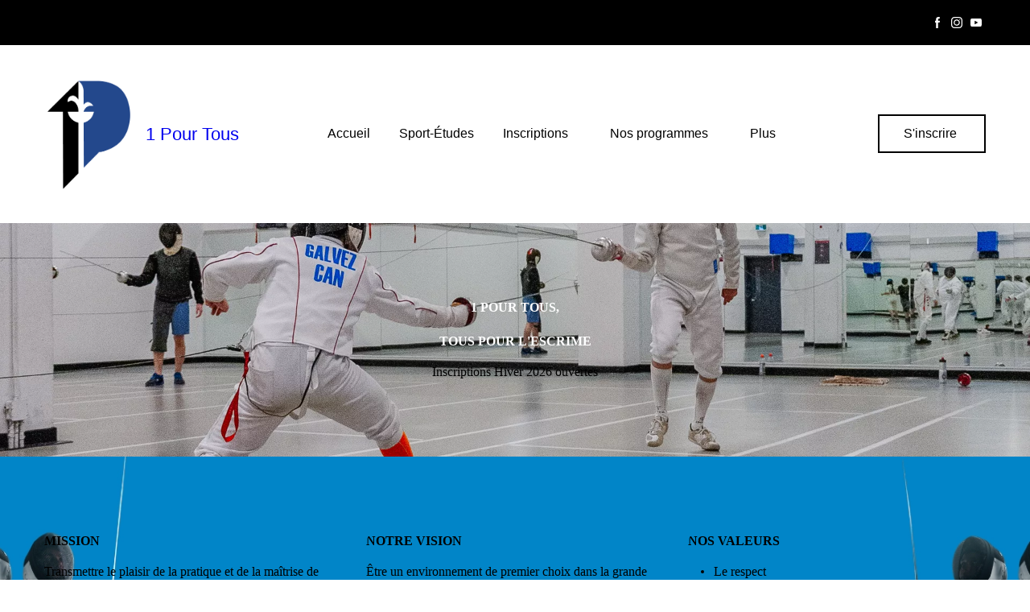

--- FILE ---
content_type: text/html; charset=utf-8
request_url: https://1pourtous.com/
body_size: 18428
content:
<!DOCTYPE html>

<html lang="fr"><head><meta content="club d'escrime, escrime, fencing, fencing club, escrime montreal, fencing montreal, 1 pour tous, sport escrime, escrime sport, groupe escrime, meilleur club d'escrime à montréal, meilleur club d'escrime montreal, best fencing club montreal" name="keywords"/><meta content="Club d'escrime 1Pour tous à Montréal, de l'initiation à la performance. " name="description"/>
<title>Accueil </title><meta name="ws:template:build_id" value="ws-intense-next-digital-agency"/>
<meta charset="utf-8"/>
<meta content="telephone=no" name="format-detection"/>
<meta content="width=device-width,height=device-height,initial-scale=1,maximum-scale=1,user-scalable=0" name="viewport"/>
<link href="/ws/media-library/a6161b816c008765cbaa33c329f3f10d/creation-sans-titre-2.png" rel="icon" type="image/png"/><link as="image" href="/ws/alt-imgs/orig/e6ee0ccfe7522af23059d53b674d6610.webp" media="(max-width: 576px)" rel="preload"/><script>(function(context) {
  context.dataLayer = context.dataLayer || [];
  context.gtag = function gtag(){dataLayer.push(arguments);}
  gtag('js', new Date());
  gtag('config', 'G-058ZW8J0PG');

  function injectScript() {
    var gtmScript = document.createElement("script");
    gtmScript.type = "text/javascript";
    gtmScript.async = true;
    gtmScript.src = src="https://www.googletagmanager.com/gtag/js?id=G-058ZW8J0PG";
    (document.getElementsByTagName("head")[0] ||
     document.getElementsByTagName("body")[0]).appendChild(gtmScript);
  }

  document.addEventListener('DOMContentLoaded', function() {
    var wsCookieBannerElement = document.querySelector('ws-cookie-banner');
    if (wsCookieBannerElement) {
      wsCookieBannerElement.addEventListener(
       'ws:cookie-banner', function(event) {
        if (event.detail && event.detail.accepted) {
          injectScript();
        }
      });
    } else {
      injectScript();
    }
  });
})(window);</script><link href="/ws/bundles/css/87a4df207202a91e51034a5f173b0fe5.css" rel="stylesheet"/></head>
<body>
<ws-global src="/ws/globals/cookie-banner/index.html"><div id="ws-cookie-banner">
</div></ws-global>
<ws-global src="/ws/globals/header-code/index.html"><div id="ws-site-header-wrapper">
<div data-color-palette="custom-palette-2" id="ws-color-palette"><style>
  :root {
    --ws-color-dark-50: 217, 3%, 35%;
    --ws-color-dark-100: 217, 3%, 34%;
    --ws-color-dark-200: 217, 4%, 32%;
    --ws-color-dark-300: 217, 4%, 30%;
    --ws-color-dark-400: 217, 4%, 27%;
    --ws-color-dark-500: 217, 5%, 24%;
    --ws-color-dark-600: 217, 5%, 21%;
    --ws-color-dark-700: 217, 6%, 18%;
    --ws-color-dark-800: 216, 7%, 14%;
    --ws-color-dark-900: 216, 11%, 9%;
    --ws-color-alt-dark-50: 216, 3%, 35%;
    --ws-color-alt-dark-100: 216, 3%, 34%;
    --ws-color-alt-dark-200: 216, 3%, 32%;
    --ws-color-alt-dark-300: 216, 4%, 30%;
    --ws-color-alt-dark-400: 216, 4%, 27%;
    --ws-color-alt-dark-500: 216, 4%, 24%;
    --ws-color-alt-dark-600: 216, 5%, 21%;
    --ws-color-alt-dark-700: 216, 6%, 18%;
    --ws-color-alt-dark-800: 216, 7%, 14%;
    --ws-color-alt-dark-900: 216, 10%, 9%;
    --ws-color-light-50: 240, 11%, 98%;
    --ws-color-light-100: 240, 5%, 96%;
    --ws-color-light-200: 240, 3%, 93%;
    --ws-color-light-300: 240, 2%, 87%;
    --ws-color-light-400: 240, 1%, 83%;
    --ws-color-light-500: 240, 1%, 77%;
    --ws-color-light-600: 240, 1%, 73%;
    --ws-color-light-700: 240, 1%, 68%;
    --ws-color-light-800: 240, 1%, 63%;
    --ws-color-light-900: 240, 0%, 57%;
    --ws-color-alt-light-50: 0, 0%, 100%;
    --ws-color-alt-light-100: 137, 0%, 98%;
    --ws-color-alt-light-200: 137, 0%, 96%;
    --ws-color-alt-light-300: 137, 0%, 94%;
    --ws-color-alt-light-400: 137, 0%, 91%;
    --ws-color-alt-light-500: 137, 0%, 89%;
    --ws-color-alt-light-600: 136, 0%, 87%;
    --ws-color-alt-light-700: 136, 0%, 83%;
    --ws-color-alt-light-800: 136, 0%, 78%;
    --ws-color-alt-light-900: 136, 0%, 72%;
    --ws-color-primary-50: 231, 69%, 95%;
    --ws-color-primary-100: 231, 69%, 86%;
    --ws-color-primary-200: 229, 70%, 77%;
    --ws-color-primary-300: 228, 71%, 68%;
    --ws-color-primary-400: 227, 71%, 60%;
    --ws-color-primary-500: 223, 75%, 49%;
    --ws-color-primary-600: 223, 80%, 45%;
    --ws-color-primary-700: 220, 100%, 38%;
    --ws-color-primary-800: 222, 100%, 36%;
    --ws-color-primary-900: 228, 100%, 32%;
    --ws-color-secondary-50: 227, 34%, 93%;
    --ws-color-secondary-100: 227, 36%, 82%;
    --ws-color-secondary-200: 227, 35%, 69%;
    --ws-color-secondary-300: 226, 34%, 57%;
    --ws-color-secondary-400: 226, 37%, 48%;
    --ws-color-secondary-500: 224, 57%, 39%;
    --ws-color-secondary-600: 224, 60%, 36%;
    --ws-color-secondary-700: 223, 67%, 32%;
    --ws-color-secondary-800: 223, 76%, 28%;
    --ws-color-secondary-900: 222, 100%, 20%;
    --ws-color-warning-50: 46, 100%, 94%;
    --ws-color-warning-100: 45, 100%, 85%;
    --ws-color-warning-200: 45, 99%, 75%;
    --ws-color-warning-300: 46, 99%, 65%;
    --ws-color-warning-400: 45, 99%, 57%;
    --ws-color-warning-500: 45, 99%, 50%;
    --ws-color-warning-600: 42, 100%, 50%;
    --ws-color-warning-700: 38, 100%, 50%;
    --ws-color-warning-800: 34, 100%, 50%;
    --ws-color-warning-900: 26, 100%, 50%;
    --ws-color-error-50: 351, 100%, 96%;
    --ws-color-error-100: 354, 98%, 90%;
    --ws-color-error-200: 360, 71%, 77%;
    --ws-color-error-300: 360, 67%, 67%;
    --ws-color-error-400: 1, 81%, 62%;
    --ws-color-error-500: 4, 87%, 57%;
    --ws-color-error-600: 1, 76%, 54%;
    --ws-color-error-700: 360, 65%, 50%;
    --ws-color-error-800: 360, 68%, 46%;
    --ws-color-error-900: 359, 76%, 40%;
    --ws-color-info-50: 199, 94%, 94%;
    --ws-color-info-100: 199, 93%, 85%;
    --ws-color-info-200: 199, 93%, 75%;
    --ws-color-info-300: 199, 92%, 65%;
    --ws-color-info-400: 199, 92%, 57%;
    --ws-color-info-500: 200, 91%, 52%;
    --ws-color-info-600: 201, 85%, 49%;
    --ws-color-info-700: 203, 85%, 44%;
    --ws-color-info-800: 204, 85%, 40%;
    --ws-color-info-900: 208, 86%, 33%;
    --ws-color-success-50: 127, 47%, 93%;
    --ws-color-success-100: 125, 41%, 83%;
    --ws-color-success-200: 125, 40%, 73%;
    --ws-color-success-300: 126, 40%, 62%;
    --ws-color-success-400: 126, 40%, 54%;
    --ws-color-success-500: 127, 46%, 46%;
    --ws-color-success-600: 127, 49%, 42%;
    --ws-color-success-700: 128, 53%, 36%;
    --ws-color-success-800: 128, 57%, 31%;
    --ws-color-success-900: 132, 77%, 20%;
    --ws-color-text-black: 0, 0%, 0%;
    --ws-color-text-white: 0, 0%, 100%;
    --ws-cookie-banner-background-color: 208, 25%, 10%;
    --ws-cookie-banner-text-color: 0, 0%, 100%;
    --ws-cookie-banner-button-hover-background-color: 0, 0%, 0%;
    --ws-cookie-banner-link-visited-color: 0, 0%, 69%
  }

  ws-block:is([src*='/menu-with-aside-cta/'], [src*='/menu-with-media/'], [src*='/menu-with-categories/']):has(.ws-surface[data-surface='1']) [data-surface='0'].ws-light-0 [slot='menu-content'] ws-text,
  .ws-language-listbox,
  [data-surface].ws-light-0,
  [data-ws-surface-vars='ws-light-0']{
    --ws-surface-form-date-time-picker-wrapper-background-color: var(--ws-color-text-white);
    --ws-surface-form-date-time-picker-current-month-color: var(--ws-color-text-black);
    --ws-surface-form-date-time-picker-line-color: 137, 0%, 98%;
    --ws-surface-form-date-time-picker-current-day-color: var(--ws-color-text-white);
    --ws-surface-form-date-time-picker-current-day-background: var(--ws-color-secondary-400);
    --ws-surface-form-date-time-picker-current-day-background-hover: var(--ws-color-text-white);
    --ws-surface-form-date-time-picker-icon-color: var(--ws-color-secondary-400);
    --ws-surface-form-date-time-picker-icon-hover-color: var(--ws-color-secondary-300);
    --ws-surface-form-date-time-picker-other-month-color: var(--ws-color-text-black);
    --ws-surface-form-date-time-picker-other-month-color-opacity: 0.29;
    --ws-surface-form-date-time-picker-weekday-color: var(--ws-color-text-black);
    --ws-surface-form-date-time-picker-weekday-color-opacity: 0.54;
    --ws-surface-form-time-picker-background-color: var(--ws-color-text-white);
    --ws-surface-form-time-picker-background-hover: var(--ws-color-text-white);
    --ws-surface-form-time-picker-color: var(--ws-color-text-black);
    --ws-surface-form-time-picker-line-color: 137, 0%, 98%;
    --ws-surface-background-color: var(--ws-color-text-white);
    --ws-surface-background-color-opacity: 1;
    --ws-surface-border-color: 136, 0%, 87%;
    --ws-surface-border-color-opacity: 1;
    --ws-surface-block-divider-color: 136, 0%, 87%;
    --ws-surface-block-divider-color-opacity: 1;
    --ws-surface-focus-outline-color: var(--ws-color-info-100);
    --ws-surface-focus-outline-color-opacity: 1;
    --ws-surface-error-focus-outline-color: var(--ws-color-error-100);
    --ws-surface-error-focus-outline-color-opacity: 1;
    --ws-surface-primary-button-1-background-color: var(--ws-color-primary-500);
    --ws-surface-primary-button-1-background-opacity: 1;
    --ws-surface-primary-button-1-text-color: var(--ws-color-text-white);
    --ws-surface-primary-button-1-text-color-opacity: 1;
    --ws-surface-primary-button-1-border-color: var(--ws-color-primary-500);
    --ws-surface-primary-button-1-border-opacity: 1;
    --ws-surface-primary-button-1-hover-background-color: 227, 71%, 60%;
    --ws-surface-primary-button-1-hover-background-opacity: 1;
    --ws-surface-primary-button-1-hover-text-color: var(--ws-color-text-white);
    --ws-surface-primary-button-1-hover-text-color-opacity: 1;
    --ws-surface-primary-button-1-hover-border-color: 227, 71%, 60%;
    --ws-surface-primary-button-1-hover-border-opacity: 1;
    --ws-surface-primary-button-1-active-background-color: 223, 80%, 45%;
    --ws-surface-primary-button-1-active-background-opacity: 1;
    --ws-surface-primary-button-1-active-text-color: var(--ws-color-text-white);
    --ws-surface-primary-button-1-active-text-color-opacity: 1;
    --ws-surface-primary-button-1-active-border-color: 223, 80%, 45%;
    --ws-surface-primary-button-1-active-border-opacity: 1;
    --ws-surface-primary-button-1-disabled-background-color: var(--ws-color-primary-500);
    --ws-surface-primary-button-1-disabled-background-opacity: 0.03;
    --ws-surface-primary-button-1-disabled-text-color: var(--ws-color-text-black);
    --ws-surface-primary-button-1-disabled-text-color-opacity: 0.42;
    --ws-surface-primary-button-1-disabled-border-color: var(--ws-color-primary-500);
    --ws-surface-primary-button-1-disabled-border-opacity: 0.03;
    --ws-surface-primary-button-2-background-color: var(--ws-color-primary-500);
    --ws-surface-primary-button-2-background-opacity: 0;
    --ws-surface-primary-button-2-icon-background-color: var(--ws-color-primary-500);
    --ws-surface-primary-button-2-icon-background-opacity: 1;
    --ws-surface-primary-button-2-icon-color: var(--ws-color-text-white);
    --ws-surface-primary-button-2-icon-opacity: 1;
    --ws-surface-primary-button-2-text-color: var(--ws-color-primary-500);
    --ws-surface-primary-button-2-text-color-opacity: 1;
    --ws-surface-primary-button-2-border-color: var(--ws-color-primary-500);
    --ws-surface-primary-button-2-border-opacity: 0;
    --ws-surface-primary-button-2-hover-background-color: 227, 71%, 60%;
    --ws-surface-primary-button-2-hover-background-opacity: 0;
    --ws-surface-primary-button-2-hover-icon-background-color: 227, 71%, 60%;
    --ws-surface-primary-button-2-hover-icon-background-opacity: 1;
    --ws-surface-primary-button-2-hover-icon-color: var(--ws-color-text-white);
    --ws-surface-primary-button-2-hover-icon-opacity: 1;
    --ws-surface-primary-button-2-hover-text-color: 227, 71%, 60%;
    --ws-surface-primary-button-2-hover-text-color-opacity: 1;
    --ws-surface-primary-button-2-hover-border-color: 227, 71%, 60%;
    --ws-surface-primary-button-2-hover-border-opacity: 0;
    --ws-surface-primary-button-2-active-background-color: 223, 80%, 45%;
    --ws-surface-primary-button-2-active-background-opacity: 0;
    --ws-surface-primary-button-2-active-icon-background-color: 223, 80%, 45%;
    --ws-surface-primary-button-2-active-icon-background-opacity: 1;
    --ws-surface-primary-button-2-active-icon-color: var(--ws-color-text-white);
    --ws-surface-primary-button-2-active-icon-opacity: 1;
    --ws-surface-primary-button-2-active-text-color: 223, 80%, 45%;
    --ws-surface-primary-button-2-active-text-color-opacity: 1;
    --ws-surface-primary-button-2-active-border-color: 223, 80%, 45%;
    --ws-surface-primary-button-2-active-border-opacity: 0;
    --ws-surface-primary-button-2-disabled-background-color: var(--ws-color-primary-500);
    --ws-surface-primary-button-2-disabled-background-opacity: 0;
    --ws-surface-primary-button-2-disabled-icon-background-color: var(--ws-color-primary-500);
    --ws-surface-primary-button-2-disabled-icon-background-opacity: 0.03;
    --ws-surface-primary-button-2-disabled-icon-color: var(--ws-color-text-white);
    --ws-surface-primary-button-2-disabled-icon-opacity: 0.15;
    --ws-surface-primary-button-2-disabled-text-color: var(--ws-color-primary-500);
    --ws-surface-primary-button-2-disabled-text-color-opacity: 0.43;
    --ws-surface-primary-button-2-disabled-border-color: var(--ws-color-primary-500);
    --ws-surface-primary-button-2-disabled-border-opacity: 0;
    --ws-surface-secondary-button-1-background-color: 240, 5%, 96%;
    --ws-surface-secondary-button-1-background-opacity: 1;
    --ws-surface-secondary-button-1-text-color: var(--ws-color-primary-500);
    --ws-surface-secondary-button-1-text-color-opacity: 1;
    --ws-surface-secondary-button-1-border-color: 240, 5%, 96%;
    --ws-surface-secondary-button-1-border-opacity: 1;
    --ws-surface-secondary-button-1-hover-background-color: 240, 5%, 96%;
    --ws-surface-secondary-button-1-hover-background-opacity: 0.4;
    --ws-surface-secondary-button-1-hover-text-color: var(--ws-color-primary-500);
    --ws-surface-secondary-button-1-hover-text-color-opacity: 1;
    --ws-surface-secondary-button-1-hover-border-color: 240, 5%, 96%;
    --ws-surface-secondary-button-1-hover-border-opacity: 0.4;
    --ws-surface-secondary-button-1-active-background-color: 240, 5%, 96%;
    --ws-surface-secondary-button-1-active-background-opacity: 0.4;
    --ws-surface-secondary-button-1-active-text-color: var(--ws-color-primary-500);
    --ws-surface-secondary-button-1-active-text-color-opacity: 1;
    --ws-surface-secondary-button-1-active-border-color: 240, 5%, 96%;
    --ws-surface-secondary-button-1-active-border-opacity: 0.4;
    --ws-surface-secondary-button-1-disabled-background-color: 240, 5%, 96%;
    --ws-surface-secondary-button-1-disabled-background-opacity: 0.4;
    --ws-surface-secondary-button-1-disabled-text-color: var(--ws-color-primary-500);
    --ws-surface-secondary-button-1-disabled-text-color-opacity: 0.62;
    --ws-surface-secondary-button-1-disabled-border-color: 240, 5%, 96%;
    --ws-surface-secondary-button-1-disabled-border-opacity: 0.4;
    --ws-surface-secondary-button-2-background-color: var(--ws-color-primary-500);
    --ws-surface-secondary-button-2-background-opacity: 0;
    --ws-surface-secondary-button-2-text-color: var(--ws-color-primary-500);
    --ws-surface-secondary-button-2-text-color-opacity: 1;
    --ws-surface-secondary-button-2-border-color: var(--ws-color-primary-500);
    --ws-surface-secondary-button-2-border-opacity: 1;
    --ws-surface-secondary-button-2-hover-background-color: var(--ws-color-primary-500);
    --ws-surface-secondary-button-2-hover-background-opacity: 1;
    --ws-surface-secondary-button-2-hover-text-color: var(--ws-color-primary-500);
    --ws-surface-secondary-button-2-hover-text-color-opacity: 1;
    --ws-surface-secondary-button-2-hover-border-color: var(--ws-color-primary-500);
    --ws-surface-secondary-button-2-hover-border-opacity: 1;
    --ws-surface-secondary-button-2-active-background-color: var(--ws-color-primary-500);
    --ws-surface-secondary-button-2-active-background-opacity: 1;
    --ws-surface-secondary-button-2-active-text-color: var(--ws-color-primary-500);
    --ws-surface-secondary-button-2-active-text-color-opacity: 1;
    --ws-surface-secondary-button-2-active-border-color: var(--ws-color-primary-500);
    --ws-surface-secondary-button-2-active-border-opacity: 1;
    --ws-surface-secondary-button-2-disabled-background-color: var(--ws-color-primary-500);
    --ws-surface-secondary-button-2-disabled-background-opacity: 0;
    --ws-surface-secondary-button-2-disabled-text-color: var(--ws-color-primary-500);
    --ws-surface-secondary-button-2-disabled-text-color-opacity: 0.62;
    --ws-surface-secondary-button-2-disabled-border-color: var(--ws-color-primary-500);
    --ws-surface-secondary-button-2-disabled-border-opacity: 0.03;
    --ws-surface-secondary-button-3-background-color: var(--ws-color-primary-500);
    --ws-surface-secondary-button-3-background-opacity: 0;
    --ws-surface-secondary-button-3-text-color: var(--ws-color-primary-500);
    --ws-surface-secondary-button-3-text-color-opacity: 1;
    --ws-surface-secondary-button-3-border-color: var(--ws-color-primary-500);
    --ws-surface-secondary-button-3-border-opacity: 1;
    --ws-surface-secondary-button-3-hover-background-color: var(--ws-color-primary-500);
    --ws-surface-secondary-button-3-hover-background-opacity: 1;
    --ws-surface-secondary-button-3-hover-text-color: var(--ws-color-primary-500);
    --ws-surface-secondary-button-3-hover-text-color-opacity: 1;
    --ws-surface-secondary-button-3-hover-border-color: var(--ws-color-primary-500);
    --ws-surface-secondary-button-3-hover-border-opacity: 1;
    --ws-surface-secondary-button-3-active-background-color: var(--ws-color-primary-500);
    --ws-surface-secondary-button-3-active-background-opacity: 1;
    --ws-surface-secondary-button-3-active-text-color: var(--ws-color-primary-500);
    --ws-surface-secondary-button-3-active-text-color-opacity: 1;
    --ws-surface-secondary-button-3-active-border-color: var(--ws-color-primary-500);
    --ws-surface-secondary-button-3-active-border-opacity: 1;
    --ws-surface-secondary-button-3-disabled-background-color: var(--ws-color-primary-500);
    --ws-surface-secondary-button-3-disabled-background-opacity: 0;
    --ws-surface-secondary-button-3-disabled-text-color: var(--ws-color-primary-500);
    --ws-surface-secondary-button-3-disabled-text-color-opacity: 0.62;
    --ws-surface-secondary-button-3-disabled-border-color: var(--ws-color-primary-500);
    --ws-surface-secondary-button-3-disabled-border-opacity: 0.03;
    --ws-surface-secondary-button-4-background-color: 240, 5%, 96%;
    --ws-surface-secondary-button-4-background-opacity: 0;
    --ws-surface-secondary-button-4-text-color: var(--ws-color-primary-500);
    --ws-surface-secondary-button-4-text-color-opacity: 1;
    --ws-surface-secondary-button-4-border-color: 240, 5%, 96%;
    --ws-surface-secondary-button-4-border-opacity: 1;
    --ws-surface-secondary-button-4-hover-background-color: 240, 5%, 96%;
    --ws-surface-secondary-button-4-hover-background-opacity: 1;
    --ws-surface-secondary-button-4-hover-text-color: var(--ws-color-primary-500);
    --ws-surface-secondary-button-4-hover-text-color-opacity: 1;
    --ws-surface-secondary-button-4-hover-border-color: 240, 5%, 96%;
    --ws-surface-secondary-button-4-hover-border-opacity: 1;
    --ws-surface-secondary-button-4-active-background-color: 240, 5%, 96%;
    --ws-surface-secondary-button-4-active-background-opacity: 1;
    --ws-surface-secondary-button-4-active-text-color: var(--ws-color-primary-500);
    --ws-surface-secondary-button-4-active-text-color-opacity: 1;
    --ws-surface-secondary-button-4-active-border-color: 240, 5%, 96%;
    --ws-surface-secondary-button-4-active-border-opacity: 1;
    --ws-surface-secondary-button-4-disabled-background-color: 240, 5%, 96%;
    --ws-surface-secondary-button-4-disabled-background-opacity: 0;
    --ws-surface-secondary-button-4-disabled-text-color: var(--ws-color-primary-500);
    --ws-surface-secondary-button-4-disabled-text-color-opacity: 0.62;
    --ws-surface-secondary-button-4-disabled-border-color: 240, 5%, 96%;
    --ws-surface-secondary-button-4-disabled-border-opacity: 0.4;
    --ws-surface-secondary-button-5-background-color: var(--ws-color-secondary-900);
    --ws-surface-secondary-button-5-background-opacity: 1;
    --ws-surface-secondary-button-5-text-color: var(--ws-color-primary-500);
    --ws-surface-secondary-button-5-text-color-opacity: 1;
    --ws-surface-secondary-button-5-border-color: var(--ws-color-secondary-900);
    --ws-surface-secondary-button-5-border-opacity: 1;
    --ws-surface-secondary-button-5-hover-background-color: 223, 76%, 28%;
    --ws-surface-secondary-button-5-hover-background-opacity: 1;
    --ws-surface-secondary-button-5-hover-text-color: var(--ws-color-primary-500);
    --ws-surface-secondary-button-5-hover-text-color-opacity: 1;
    --ws-surface-secondary-button-5-hover-border-color: 223, 76%, 28%;
    --ws-surface-secondary-button-5-hover-border-opacity: 1;
    --ws-surface-secondary-button-5-active-background-color: var(--ws-color-text-black);
    --ws-surface-secondary-button-5-active-background-opacity: 1;
    --ws-surface-secondary-button-5-active-text-color: var(--ws-color-primary-500);
    --ws-surface-secondary-button-5-active-text-color-opacity: 1;
    --ws-surface-secondary-button-5-active-border-color: var(--ws-color-text-black);
    --ws-surface-secondary-button-5-active-border-opacity: 1;
    --ws-surface-secondary-button-5-disabled-background-color: var(--ws-color-secondary-900);
    --ws-surface-secondary-button-5-disabled-background-opacity: 0.03;
    --ws-surface-secondary-button-5-disabled-text-color: var(--ws-color-primary-500);
    --ws-surface-secondary-button-5-disabled-text-color-opacity: 0.62;
    --ws-surface-secondary-button-5-disabled-border-color: var(--ws-color-secondary-900);
    --ws-surface-secondary-button-5-disabled-border-opacity: 0.03;
    --ws-surface-secondary-button-6-background-color: var(--ws-color-primary-500);
    --ws-surface-secondary-button-6-background-opacity: 0;
    --ws-surface-secondary-button-6-text-color: var(--ws-color-primary-500);
    --ws-surface-secondary-button-6-text-color-opacity: 1;
    --ws-surface-secondary-button-6-border-color: var(--ws-color-primary-500);
    --ws-surface-secondary-button-6-border-opacity: 0;
    --ws-surface-secondary-button-6-hover-background-color: 227, 71%, 60%;
    --ws-surface-secondary-button-6-hover-background-opacity: 0;
    --ws-surface-secondary-button-6-hover-text-color: var(--ws-color-primary-500);
    --ws-surface-secondary-button-6-hover-text-color-opacity: 1;
    --ws-surface-secondary-button-6-hover-border-color: 227, 71%, 60%;
    --ws-surface-secondary-button-6-hover-border-opacity: 0;
    --ws-surface-secondary-button-6-active-background-color: 223, 80%, 45%;
    --ws-surface-secondary-button-6-active-background-opacity: 0;
    --ws-surface-secondary-button-6-active-text-color: var(--ws-color-primary-500);
    --ws-surface-secondary-button-6-active-text-color-opacity: 1;
    --ws-surface-secondary-button-6-active-border-color: 223, 80%, 45%;
    --ws-surface-secondary-button-6-active-border-opacity: 0;
    --ws-surface-secondary-button-6-disabled-background-color: var(--ws-color-primary-500);
    --ws-surface-secondary-button-6-disabled-background-opacity: 0;
    --ws-surface-secondary-button-6-disabled-text-color: var(--ws-color-primary-500);
    --ws-surface-secondary-button-6-disabled-text-color-opacity: 0.62;
    --ws-surface-secondary-button-6-disabled-border-color: var(--ws-color-primary-500);
    --ws-surface-secondary-button-6-disabled-border-opacity: 0;
    --ws-surface-decoration-1-color: var(--ws-color-secondary-900);
    --ws-surface-decoration-1-color-opacity: 1;
    --ws-surface-decoration-2-color: var(--ws-color-light-100);
    --ws-surface-decoration-2-color-opacity: 1;
    --ws-surface-decoration-3-color: var(--ws-color-primary-500);
    --ws-surface-decoration-3-color-opacity: 1;
    --ws-surface-text-color: var(--ws-color-text-black);
    --ws-surface-text-high-emphasis-opacity: 1;
    --ws-surface-text-medium-emphasis-opacity: 0.54;
    --ws-surface-text-disabled-emphasis-opacity: 0.29;
    --ws-surface-link-text-color: 226, 37%, 48%;
    --ws-surface-link-text-color-opacity: 1;
    --ws-surface-link-hover-text-color: 226, 34%, 57%;
    --ws-surface-link-hover-text-color-opacity: 1;
    --ws-surface-footer-link-text-color: var(--ws-color-text-black);
    --ws-surface-footer-link-text-color-opacity: 1;
    --ws-surface-footer-link-hover-text-color: var(--ws-color-primary-500);
    --ws-surface-footer-link-hover-text-color-opacity: 1;
    --ws-surface-highlighter-text-color: var(--ws-color-text-white);
    --ws-surface-highlighter-background-color: var(--ws-color-secondary-900);
    --ws-surface-mark-text-color: 226, 37%, 48%;
    --ws-surface-mark-text-color-opacity: 1;
    --ws-surface-form-input-border-color: 136, 0%, 87%;
    --ws-surface-form-input-border-color-opacity: 1;
    --ws-surface-form-input-focus-border-color: var(--ws-color-info-500);
    --ws-surface-form-input-focus-border-color-opacity: 1;
    --ws-surface-form-input-disabled-border-color: 136, 0%, 87%;
    --ws-surface-form-input-disabled-border-color-opacity: 0.46;
    --ws-surface-form-input-error-border-color: var(--ws-color-error-300);
    --ws-surface-form-input-error-border-color-opacity: 1;
    --ws-surface-form-validation-error-text-color: var(--ws-color-error-300);
    --ws-surface-form-checkbox-icon-color: var(--ws-color-text-white);
    --ws-surface-form-checkbox-icon-color-opacity: 1;
    --ws-surface-form-checkbox-background-color: var(--ws-color-text-white);
    --ws-surface-form-checkbox-background-color-opacity: 1;
    --ws-surface-form-checkbox-border-color: 136, 0%, 87%;
    --ws-surface-form-checkbox-border-color-opacity: 1;
    --ws-surface-form-checkbox-checked-background-color: var(--ws-color-secondary-400);
    --ws-surface-form-checkbox-checked-background-color-opacity: 1;
    --ws-surface-form-checkbox-checked-border-color: var(--ws-color-secondary-400);
    --ws-surface-form-checkbox-checked-border-color-opacity: 1;
    --ws-surface-form-checkbox-disabled-border-color: 136, 0%, 87%;
    --ws-surface-form-checkbox-disabled-border-color-opacity: 0.46;
    --ws-surface-form-checkbox-disabled-background-color: var(--ws-color-text-white);
    --ws-surface-form-checkbox-disabled-background-color-opacity: 0.46;
    --ws-surface-social-icon-color: 226, 37%, 48%;
    --ws-surface-social-icon-color-opacity: 1;
    --ws-surface-social-icon-hover-color: 226, 34%, 57%;
    --ws-surface-social-icon-hover-color-opacity: 1;
    --ws-surface-feature-icon-color: 226, 37%, 48%;
    --ws-surface-feature-icon-color-opacity: 1;
    --ws-surface-feature-link-color: var(--ws-color-secondary-400);
    --ws-surface-feature-link-color-opacity: 1;
    --ws-surface-feature-link-hover-color: var(--ws-color-secondary-300);
    --ws-surface-feature-link-hover-color-opacity: 1;
    --ws-surface-contact-icon-color: var(--ws-color-text-black);
    --ws-surface-contact-icon-color-opacity: 0.54;
    --ws-surface-m-table-with-buttons-thead-border-color: var(--ws-color-text-black);
    --ws-surface-m-table-with-buttons-thead-border-color-opacity: 1;
    --ws-surface-m-table-with-buttons-border-color: 137, 0%, 89%;
    --ws-surface-m-table-with-buttons-border-color-opacity: 1;
    --ws-surface-tag-color: var(--ws-color-text-black);
    --ws-surface-tag-color-opacity: 0.55;
    --ws-surface-tag-background-color: var(--ws-color-light-100);
    --ws-surface-tag-background-color-opacity: 1;
    --ws-surface-counter-text-color: var(--ws-color-secondary-400);
    --ws-surface-counter-text-opacity: 1;
    --ws-surface-m-phone-color: var(--ws-color-secondary-400);
    --ws-surface-header-phone-color: 226, 37%, 48%;
    --ws-surface-header-phone-color-opacity: 1;
    --ws-surface-m-nav-link-color: var(--ws-color-text-black);
    --ws-surface-m-nav-link-color-opacity: 1;
    --ws-surface-m-nav-link-hover-color: var(--ws-color-primary-500);
    --ws-surface-m-nav-link-hover-color-opacity: 1;
    --ws-surface-m-nav-link-active-color: var(--ws-color-primary-500);
    --ws-surface-m-nav-link-active-color-opacity: 1;
    --ws-surface-dropdown-arrow-color: var(--ws-color-text-black);
    --ws-surface-dropdown-arrow-disabled-color: var(--ws-color-text-black);
    --ws-surface-dropdown-list-background: var(--ws-color-text-white);
    --ws-surface-dropdown-list-row-background: var(--ws-color-text-white);
    --ws-surface-dropdown-list-row-hover-background: var(--ws-color-text-white);
    --ws-surface-dropdown-list-row-selected-background: var(--ws-color-secondary-900);
    --ws-surface-dropdown-list-text-color: var(--ws-color-text-black);
    --ws-surface-dropdown-list-text-hover-color: var(--ws-color-text-black);
    --ws-surface-dropdown-list-text-selected-color: var(--ws-color-text-white);
    --ws-surface-dropdown-text-color: var(--ws-color-text-black);
    --ws-surface-dropdown-disabled-color: var(--ws-color-text-black);
    --ws-surface-site-name-color: var(--ws-color-text-black);
    --ws-surface-site-name-color-opacity: 1;
    --ws-surface-heading-1-color: var(--ws-color-text-black);
    --ws-surface-heading-1-color-opacity: 1;
    --ws-surface-heading-2-color: var(--ws-color-text-black);
    --ws-surface-heading-2-color-opacity: 1;
    --ws-surface-heading-3-color: var(--ws-color-text-black);
    --ws-surface-heading-3-color-opacity: 1;
    --ws-surface-heading-4-color: var(--ws-color-text-black);
    --ws-surface-heading-4-color-opacity: 1;
    --ws-surface-heading-5-color: var(--ws-color-text-black);
    --ws-surface-heading-5-color-opacity: 1;
    --ws-surface-heading-6-color: var(--ws-color-text-black);
    --ws-surface-heading-6-color-opacity: 0.54;
    --ws-surface-paragraph-color: var(--ws-color-text-black);
    --ws-surface-paragraph-color-opacity: 0.54;
    --ws-surface-blockquote-color: var(--ws-color-text-black);
    --ws-surface-blockquote-color-opacity: 1;
    --ws-surface-decoration-background-color: var(--ws-color-secondary-900);
    --ws-surface-decoration-background-color-opacity: 1;
    --ws-surface-decoration-text-color: var(--ws-color-text-white);
    --ws-surface-overlay-background-color: var(--ws-color-text-white);
    --ws-surface-overlay-background-color-opacity: 1
  }

  ws-block:is([src*='/menu-with-aside-cta/'], [src*='/menu-with-media/'], [src*='/menu-with-categories/']):has(.ws-surface[data-surface='1']) [data-surface='0'].ws-light-1 [slot='menu-content'] ws-text,
  [data-surface].ws-light-1,
  [data-ws-surface-vars='ws-light-1']{
    --ws-surface-form-date-time-picker-wrapper-background-color: var(--ws-color-text-white);
    --ws-surface-form-date-time-picker-current-month-color: var(--ws-color-text-black);
    --ws-surface-form-date-time-picker-line-color: var(--ws-color-light-100);
    --ws-surface-form-date-time-picker-current-day-color: var(--ws-color-text-white);
    --ws-surface-form-date-time-picker-current-day-background: var(--ws-color-secondary-400);
    --ws-surface-form-date-time-picker-current-day-background-hover: var(--ws-color-light-50);
    --ws-surface-form-date-time-picker-icon-color: var(--ws-color-secondary-400);
    --ws-surface-form-date-time-picker-icon-hover-color: var(--ws-color-secondary-300);
    --ws-surface-form-date-time-picker-other-month-color: var(--ws-color-text-black);
    --ws-surface-form-date-time-picker-other-month-color-opacity: 0.29;
    --ws-surface-form-date-time-picker-weekday-color: var(--ws-color-text-black);
    --ws-surface-form-date-time-picker-weekday-color-opacity: 0.54;
    --ws-surface-form-time-picker-background-color: var(--ws-color-text-white);
    --ws-surface-form-time-picker-background-hover: var(--ws-color-light-50);
    --ws-surface-form-time-picker-color: var(--ws-color-text-black);
    --ws-surface-form-time-picker-line-color: var(--ws-color-light-100);
    --ws-surface-background-color: var(--ws-color-light-50);
    --ws-surface-background-color-opacity: 1;
    --ws-surface-border-color: 240, 1%, 83%;
    --ws-surface-border-color-opacity: 1;
    --ws-surface-block-divider-color: 240, 1%, 83%;
    --ws-surface-block-divider-color-opacity: 1;
    --ws-surface-focus-outline-color: var(--ws-color-info-100);
    --ws-surface-focus-outline-color-opacity: 1;
    --ws-surface-error-focus-outline-color: var(--ws-color-error-200);
    --ws-surface-error-focus-outline-color-opacity: 1;
    --ws-surface-primary-button-1-background-color: var(--ws-color-primary-500);
    --ws-surface-primary-button-1-background-opacity: 1;
    --ws-surface-primary-button-1-text-color: var(--ws-color-text-white);
    --ws-surface-primary-button-1-text-color-opacity: 1;
    --ws-surface-primary-button-1-border-color: var(--ws-color-primary-500);
    --ws-surface-primary-button-1-border-opacity: 1;
    --ws-surface-primary-button-1-hover-background-color: 227, 71%, 60%;
    --ws-surface-primary-button-1-hover-background-opacity: 1;
    --ws-surface-primary-button-1-hover-text-color: var(--ws-color-text-white);
    --ws-surface-primary-button-1-hover-text-color-opacity: 1;
    --ws-surface-primary-button-1-hover-border-color: 227, 71%, 60%;
    --ws-surface-primary-button-1-hover-border-opacity: 1;
    --ws-surface-primary-button-1-active-background-color: 223, 80%, 45%;
    --ws-surface-primary-button-1-active-background-opacity: 1;
    --ws-surface-primary-button-1-active-text-color: var(--ws-color-text-white);
    --ws-surface-primary-button-1-active-text-color-opacity: 1;
    --ws-surface-primary-button-1-active-border-color: 223, 80%, 45%;
    --ws-surface-primary-button-1-active-border-opacity: 1;
    --ws-surface-primary-button-1-disabled-background-color: var(--ws-color-primary-500);
    --ws-surface-primary-button-1-disabled-background-opacity: 0.03;
    --ws-surface-primary-button-1-disabled-text-color: var(--ws-color-text-black);
    --ws-surface-primary-button-1-disabled-text-color-opacity: 0.42;
    --ws-surface-primary-button-1-disabled-border-color: var(--ws-color-primary-500);
    --ws-surface-primary-button-1-disabled-border-opacity: 0.03;
    --ws-surface-primary-button-2-background-color: var(--ws-color-primary-500);
    --ws-surface-primary-button-2-background-opacity: 0;
    --ws-surface-primary-button-2-icon-background-color: var(--ws-color-primary-500);
    --ws-surface-primary-button-2-icon-background-opacity: 1;
    --ws-surface-primary-button-2-icon-color: var(--ws-color-text-white);
    --ws-surface-primary-button-2-icon-opacity: 1;
    --ws-surface-primary-button-2-text-color: var(--ws-color-primary-500);
    --ws-surface-primary-button-2-text-color-opacity: 1;
    --ws-surface-primary-button-2-border-color: var(--ws-color-primary-500);
    --ws-surface-primary-button-2-border-opacity: 0;
    --ws-surface-primary-button-2-hover-background-color: 227, 71%, 60%;
    --ws-surface-primary-button-2-hover-background-opacity: 0;
    --ws-surface-primary-button-2-hover-icon-background-color: 227, 71%, 60%;
    --ws-surface-primary-button-2-hover-icon-background-opacity: 1;
    --ws-surface-primary-button-2-hover-icon-color: var(--ws-color-text-white);
    --ws-surface-primary-button-2-hover-icon-opacity: 1;
    --ws-surface-primary-button-2-hover-text-color: 227, 71%, 60%;
    --ws-surface-primary-button-2-hover-text-color-opacity: 1;
    --ws-surface-primary-button-2-hover-border-color: 227, 71%, 60%;
    --ws-surface-primary-button-2-hover-border-opacity: 0;
    --ws-surface-primary-button-2-active-background-color: 223, 80%, 45%;
    --ws-surface-primary-button-2-active-background-opacity: 0;
    --ws-surface-primary-button-2-active-icon-background-color: 223, 80%, 45%;
    --ws-surface-primary-button-2-active-icon-background-opacity: 1;
    --ws-surface-primary-button-2-active-icon-color: var(--ws-color-text-white);
    --ws-surface-primary-button-2-active-icon-opacity: 1;
    --ws-surface-primary-button-2-active-text-color: 223, 80%, 45%;
    --ws-surface-primary-button-2-active-text-color-opacity: 1;
    --ws-surface-primary-button-2-active-border-color: 223, 80%, 45%;
    --ws-surface-primary-button-2-active-border-opacity: 0;
    --ws-surface-primary-button-2-disabled-background-color: var(--ws-color-primary-500);
    --ws-surface-primary-button-2-disabled-background-opacity: 0;
    --ws-surface-primary-button-2-disabled-icon-background-color: var(--ws-color-primary-500);
    --ws-surface-primary-button-2-disabled-icon-background-opacity: 0.03;
    --ws-surface-primary-button-2-disabled-icon-color: var(--ws-color-text-white);
    --ws-surface-primary-button-2-disabled-icon-opacity: 0.15;
    --ws-surface-primary-button-2-disabled-text-color: var(--ws-color-primary-500);
    --ws-surface-primary-button-2-disabled-text-color-opacity: 0.44;
    --ws-surface-primary-button-2-disabled-border-color: var(--ws-color-primary-500);
    --ws-surface-primary-button-2-disabled-border-opacity: 0;
    --ws-surface-secondary-button-1-background-color: 240, 3%, 93%;
    --ws-surface-secondary-button-1-background-opacity: 1;
    --ws-surface-secondary-button-1-text-color: var(--ws-color-text-black);
    --ws-surface-secondary-button-1-text-color-opacity: 1;
    --ws-surface-secondary-button-1-border-color: 240, 3%, 93%;
    --ws-surface-secondary-button-1-border-opacity: 1;
    --ws-surface-secondary-button-1-hover-background-color: 240, 3%, 93%;
    --ws-surface-secondary-button-1-hover-background-opacity: 0.4;
    --ws-surface-secondary-button-1-hover-text-color: var(--ws-color-text-black);
    --ws-surface-secondary-button-1-hover-text-color-opacity: 1;
    --ws-surface-secondary-button-1-hover-border-color: 240, 3%, 93%;
    --ws-surface-secondary-button-1-hover-border-opacity: 0.4;
    --ws-surface-secondary-button-1-active-background-color: 240, 3%, 93%;
    --ws-surface-secondary-button-1-active-background-opacity: 0.4;
    --ws-surface-secondary-button-1-active-text-color: var(--ws-color-text-black);
    --ws-surface-secondary-button-1-active-text-color-opacity: 1;
    --ws-surface-secondary-button-1-active-border-color: 240, 3%, 93%;
    --ws-surface-secondary-button-1-active-border-opacity: 0.4;
    --ws-surface-secondary-button-1-disabled-background-color: 240, 3%, 93%;
    --ws-surface-secondary-button-1-disabled-background-opacity: 0.33;
    --ws-surface-secondary-button-1-disabled-text-color: var(--ws-color-text-black);
    --ws-surface-secondary-button-1-disabled-text-color-opacity: 0.29;
    --ws-surface-secondary-button-1-disabled-border-color: 240, 3%, 93%;
    --ws-surface-secondary-button-1-disabled-border-opacity: 0.33;
    --ws-surface-secondary-button-2-background-color: var(--ws-color-primary-500);
    --ws-surface-secondary-button-2-background-opacity: 0;
    --ws-surface-secondary-button-2-text-color: var(--ws-color-text-black);
    --ws-surface-secondary-button-2-text-color-opacity: 1;
    --ws-surface-secondary-button-2-border-color: var(--ws-color-primary-500);
    --ws-surface-secondary-button-2-border-opacity: 1;
    --ws-surface-secondary-button-2-hover-background-color: var(--ws-color-primary-500);
    --ws-surface-secondary-button-2-hover-background-opacity: 1;
    --ws-surface-secondary-button-2-hover-text-color: var(--ws-color-text-white);
    --ws-surface-secondary-button-2-hover-text-color-opacity: 1;
    --ws-surface-secondary-button-2-hover-border-color: var(--ws-color-primary-500);
    --ws-surface-secondary-button-2-hover-border-opacity: 1;
    --ws-surface-secondary-button-2-active-background-color: var(--ws-color-primary-500);
    --ws-surface-secondary-button-2-active-background-opacity: 1;
    --ws-surface-secondary-button-2-active-text-color: var(--ws-color-text-white);
    --ws-surface-secondary-button-2-active-text-color-opacity: 1;
    --ws-surface-secondary-button-2-active-border-color: var(--ws-color-primary-500);
    --ws-surface-secondary-button-2-active-border-opacity: 1;
    --ws-surface-secondary-button-2-disabled-background-color: var(--ws-color-primary-500);
    --ws-surface-secondary-button-2-disabled-background-opacity: 0;
    --ws-surface-secondary-button-2-disabled-text-color: var(--ws-color-text-black);
    --ws-surface-secondary-button-2-disabled-text-color-opacity: 0.29;
    --ws-surface-secondary-button-2-disabled-border-color: var(--ws-color-primary-500);
    --ws-surface-secondary-button-2-disabled-border-opacity: 0.03;
    --ws-surface-secondary-button-3-background-color: var(--ws-color-primary-500);
    --ws-surface-secondary-button-3-background-opacity: 0;
    --ws-surface-secondary-button-3-text-color: var(--ws-color-primary-500);
    --ws-surface-secondary-button-3-text-color-opacity: 1;
    --ws-surface-secondary-button-3-border-color: var(--ws-color-primary-500);
    --ws-surface-secondary-button-3-border-opacity: 1;
    --ws-surface-secondary-button-3-hover-background-color: var(--ws-color-primary-500);
    --ws-surface-secondary-button-3-hover-background-opacity: 1;
    --ws-surface-secondary-button-3-hover-text-color: var(--ws-color-text-white);
    --ws-surface-secondary-button-3-hover-text-color-opacity: 1;
    --ws-surface-secondary-button-3-hover-border-color: var(--ws-color-primary-500);
    --ws-surface-secondary-button-3-hover-border-opacity: 1;
    --ws-surface-secondary-button-3-active-background-color: var(--ws-color-primary-500);
    --ws-surface-secondary-button-3-active-background-opacity: 1;
    --ws-surface-secondary-button-3-active-text-color: var(--ws-color-text-white);
    --ws-surface-secondary-button-3-active-text-color-opacity: 1;
    --ws-surface-secondary-button-3-active-border-color: var(--ws-color-primary-500);
    --ws-surface-secondary-button-3-active-border-opacity: 1;
    --ws-surface-secondary-button-3-disabled-background-color: var(--ws-color-primary-500);
    --ws-surface-secondary-button-3-disabled-background-opacity: 0;
    --ws-surface-secondary-button-3-disabled-text-color: var(--ws-color-primary-500);
    --ws-surface-secondary-button-3-disabled-text-color-opacity: 0.44;
    --ws-surface-secondary-button-3-disabled-border-color: var(--ws-color-primary-500);
    --ws-surface-secondary-button-3-disabled-border-opacity: 0.03;
    --ws-surface-secondary-button-4-background-color: 240, 3%, 93%;
    --ws-surface-secondary-button-4-background-opacity: 0;
    --ws-surface-secondary-button-4-text-color: var(--ws-color-text-black);
    --ws-surface-secondary-button-4-text-color-opacity: 1;
    --ws-surface-secondary-button-4-border-color: 240, 3%, 93%;
    --ws-surface-secondary-button-4-border-opacity: 1;
    --ws-surface-secondary-button-4-hover-background-color: 240, 3%, 93%;
    --ws-surface-secondary-button-4-hover-background-opacity: 1;
    --ws-surface-secondary-button-4-hover-text-color: var(--ws-color-text-black);
    --ws-surface-secondary-button-4-hover-text-color-opacity: 1;
    --ws-surface-secondary-button-4-hover-border-color: 240, 3%, 93%;
    --ws-surface-secondary-button-4-hover-border-opacity: 1;
    --ws-surface-secondary-button-4-active-background-color: 240, 3%, 93%;
    --ws-surface-secondary-button-4-active-background-opacity: 1;
    --ws-surface-secondary-button-4-active-text-color: var(--ws-color-text-black);
    --ws-surface-secondary-button-4-active-text-color-opacity: 1;
    --ws-surface-secondary-button-4-active-border-color: 240, 3%, 93%;
    --ws-surface-secondary-button-4-active-border-opacity: 1;
    --ws-surface-secondary-button-4-disabled-background-color: 240, 3%, 93%;
    --ws-surface-secondary-button-4-disabled-background-opacity: 0;
    --ws-surface-secondary-button-4-disabled-text-color: var(--ws-color-text-black);
    --ws-surface-secondary-button-4-disabled-text-color-opacity: 0.29;
    --ws-surface-secondary-button-4-disabled-border-color: 240, 3%, 93%;
    --ws-surface-secondary-button-4-disabled-border-opacity: 0.33;
    --ws-surface-secondary-button-5-background-color: var(--ws-color-secondary-900);
    --ws-surface-secondary-button-5-background-opacity: 1;
    --ws-surface-secondary-button-5-text-color: var(--ws-color-text-white);
    --ws-surface-secondary-button-5-text-color-opacity: 1;
    --ws-surface-secondary-button-5-border-color: var(--ws-color-secondary-900);
    --ws-surface-secondary-button-5-border-opacity: 1;
    --ws-surface-secondary-button-5-hover-background-color: 223, 76%, 28%;
    --ws-surface-secondary-button-5-hover-background-opacity: 1;
    --ws-surface-secondary-button-5-hover-text-color: var(--ws-color-text-white);
    --ws-surface-secondary-button-5-hover-text-color-opacity: 1;
    --ws-surface-secondary-button-5-hover-border-color: 223, 76%, 28%;
    --ws-surface-secondary-button-5-hover-border-opacity: 1;
    --ws-surface-secondary-button-5-active-background-color: var(--ws-color-text-black);
    --ws-surface-secondary-button-5-active-background-opacity: 1;
    --ws-surface-secondary-button-5-active-text-color: var(--ws-color-text-white);
    --ws-surface-secondary-button-5-active-text-color-opacity: 1;
    --ws-surface-secondary-button-5-active-border-color: var(--ws-color-text-black);
    --ws-surface-secondary-button-5-active-border-opacity: 1;
    --ws-surface-secondary-button-5-disabled-background-color: var(--ws-color-secondary-900);
    --ws-surface-secondary-button-5-disabled-background-opacity: 0.03;
    --ws-surface-secondary-button-5-disabled-text-color: var(--ws-color-text-black);
    --ws-surface-secondary-button-5-disabled-text-color-opacity: 0.42;
    --ws-surface-secondary-button-5-disabled-border-color: var(--ws-color-secondary-900);
    --ws-surface-secondary-button-5-disabled-border-opacity: 0.03;
    --ws-surface-secondary-button-6-background-color: var(--ws-color-primary-500);
    --ws-surface-secondary-button-6-background-opacity: 0;
    --ws-surface-secondary-button-6-text-color: var(--ws-color-primary-500);
    --ws-surface-secondary-button-6-text-color-opacity: 1;
    --ws-surface-secondary-button-6-border-color: var(--ws-color-primary-500);
    --ws-surface-secondary-button-6-border-opacity: 0;
    --ws-surface-secondary-button-6-hover-background-color: 227, 71%, 60%;
    --ws-surface-secondary-button-6-hover-background-opacity: 0;
    --ws-surface-secondary-button-6-hover-text-color: 227, 71%, 60%;
    --ws-surface-secondary-button-6-hover-text-color-opacity: 1;
    --ws-surface-secondary-button-6-hover-border-color: 227, 71%, 60%;
    --ws-surface-secondary-button-6-hover-border-opacity: 0;
    --ws-surface-secondary-button-6-active-background-color: 223, 80%, 45%;
    --ws-surface-secondary-button-6-active-background-opacity: 0;
    --ws-surface-secondary-button-6-active-text-color: 223, 80%, 45%;
    --ws-surface-secondary-button-6-active-text-color-opacity: 1;
    --ws-surface-secondary-button-6-active-border-color: 223, 80%, 45%;
    --ws-surface-secondary-button-6-active-border-opacity: 0;
    --ws-surface-secondary-button-6-disabled-background-color: var(--ws-color-primary-500);
    --ws-surface-secondary-button-6-disabled-background-opacity: 0;
    --ws-surface-secondary-button-6-disabled-text-color: var(--ws-color-primary-500);
    --ws-surface-secondary-button-6-disabled-text-color-opacity: 0.44;
    --ws-surface-secondary-button-6-disabled-border-color: var(--ws-color-primary-500);
    --ws-surface-secondary-button-6-disabled-border-opacity: 0;
    --ws-surface-decoration-1-color: var(--ws-color-secondary-900);
    --ws-surface-decoration-1-color-opacity: 1;
    --ws-surface-decoration-2-color: var(--ws-color-light-200);
    --ws-surface-decoration-2-color-opacity: 1;
    --ws-surface-decoration-3-color: var(--ws-color-primary-500);
    --ws-surface-decoration-3-color-opacity: 1;
    --ws-surface-text-color: var(--ws-color-text-black);
    --ws-surface-text-high-emphasis-opacity: 1;
    --ws-surface-text-medium-emphasis-opacity: 0.54;
    --ws-surface-text-disabled-emphasis-opacity: 0.29;
    --ws-surface-link-text-color: 226, 37%, 48%;
    --ws-surface-link-text-color-opacity: 1;
    --ws-surface-link-hover-text-color: 226, 34%, 57%;
    --ws-surface-link-hover-text-color-opacity: 1;
    --ws-surface-footer-link-text-color: var(--ws-color-text-black);
    --ws-surface-footer-link-text-color-opacity: 1;
    --ws-surface-footer-link-hover-text-color: var(--ws-color-primary-500);
    --ws-surface-footer-link-hover-text-color-opacity: 1;
    --ws-surface-highlighter-text-color: var(--ws-color-text-white);
    --ws-surface-highlighter-background-color: var(--ws-color-secondary-900);
    --ws-surface-mark-text-color: 226, 37%, 48%;
    --ws-surface-mark-text-color-opacity: 1;
    --ws-surface-form-input-border-color: 240, 1%, 83%;
    --ws-surface-form-input-border-color-opacity: 1;
    --ws-surface-form-input-focus-border-color: var(--ws-color-info-500);
    --ws-surface-form-input-focus-border-color-opacity: 1;
    --ws-surface-form-input-disabled-border-color: 240, 1%, 83%;
    --ws-surface-form-input-disabled-border-color-opacity: 0.38;
    --ws-surface-form-input-error-border-color: var(--ws-color-error-400);
    --ws-surface-form-input-error-border-color-opacity: 1;
    --ws-surface-form-validation-error-text-color: var(--ws-color-error-400);
    --ws-surface-form-checkbox-icon-color: var(--ws-color-text-white);
    --ws-surface-form-checkbox-icon-color-opacity: 1;
    --ws-surface-form-checkbox-background-color: var(--ws-color-light-100);
    --ws-surface-form-checkbox-background-color-opacity: 1;
    --ws-surface-form-checkbox-border-color: 240, 1%, 83%;
    --ws-surface-form-checkbox-border-color-opacity: 1;
    --ws-surface-form-checkbox-checked-background-color: var(--ws-color-secondary-400);
    --ws-surface-form-checkbox-checked-background-color-opacity: 1;
    --ws-surface-form-checkbox-checked-border-color: var(--ws-color-secondary-400);
    --ws-surface-form-checkbox-checked-border-color-opacity: 1;
    --ws-surface-form-checkbox-disabled-border-color-opacity: 0.38;
    --ws-surface-form-checkbox-disabled-background-color: var(--ws-color-light-100);
    --ws-surface-form-checkbox-disabled-background-color-opacity: var(--ws-color-light-400);
    --ws-surface-social-icon-color: 226, 37%, 48%;
    --ws-surface-social-icon-color-opacity: 1;
    --ws-surface-social-icon-hover-color: 226, 34%, 57%;
    --ws-surface-social-icon-hover-color-opacity: 1;
    --ws-surface-feature-icon-color: 226, 37%, 48%;
    --ws-surface-feature-icon-color-opacity: 1;
    --ws-surface-feature-link-color: var(--ws-color-secondary-400);
    --ws-surface-feature-link-color-opacity: 1;
    --ws-surface-feature-link-hover-color: var(--ws-color-secondary-300);
    --ws-surface-feature-link-hover-color-opacity: 1;
    --ws-surface-contact-icon-color: var(--ws-color-text-black);
    --ws-surface-contact-icon-color-opacity: 0.54;
    --ws-surface-m-table-with-buttons-thead-border-color: var(--ws-color-text-black);
    --ws-surface-m-table-with-buttons-thead-border-color-opacity: 1;
    --ws-surface-m-table-with-buttons-border-color: var(--ws-color-light-300);
    --ws-surface-m-table-with-buttons-border-color-opacity: 1;
    --ws-surface-tag-color: var(--ws-color-text-black);
    --ws-surface-tag-color-opacity: 0.55;
    --ws-surface-tag-background-color: var(--ws-color-light-200);
    --ws-surface-tag-background-color-opacity: 1;
    --ws-surface-counter-text-color: var(--ws-color-secondary-400);
    --ws-surface-counter-text-opacity: 1;
    --ws-surface-m-phone-color: var(--ws-color-secondary-400);
    --ws-surface-header-phone-color: 226, 37%, 48%;
    --ws-surface-header-phone-color-opacity: 1;
    --ws-surface-m-nav-link-color: var(--ws-color-text-black);
    --ws-surface-m-nav-link-color-opacity: 1;
    --ws-surface-m-nav-link-hover-color: var(--ws-color-primary-500);
    --ws-surface-m-nav-link-hover-color-opacity: 1;
    --ws-surface-m-nav-link-active-color: var(--ws-color-primary-500);
    --ws-surface-m-nav-link-active-color-opacity: 1;
    --ws-surface-dropdown-arrow-color: var(--ws-color-text-black);
    --ws-surface-dropdown-arrow-disabled-color: var(--ws-color-text-black);
    --ws-surface-dropdown-list-background: var(--ws-color-text-white);
    --ws-surface-dropdown-list-row-background: var(--ws-color-text-white);
    --ws-surface-dropdown-list-row-hover-background: var(--ws-color-light-50);
    --ws-surface-dropdown-list-row-selected-background: var(--ws-color-secondary-900);
    --ws-surface-dropdown-list-text-color: var(--ws-color-text-black);
    --ws-surface-dropdown-list-text-hover-color: var(--ws-color-text-black);
    --ws-surface-dropdown-list-text-selected-color: var(--ws-color-text-white);
    --ws-surface-dropdown-text-color: var(--ws-color-text-black);
    --ws-surface-dropdown-disabled-color: var(--ws-color-text-black);
    --ws-surface-site-name-color: var(--ws-color-text-black);
    --ws-surface-site-name-color-opacity: 1;
    --ws-surface-heading-1-color: var(--ws-color-text-black);
    --ws-surface-heading-1-color-opacity: 1;
    --ws-surface-heading-2-color: var(--ws-color-text-black);
    --ws-surface-heading-2-color-opacity: 1;
    --ws-surface-heading-3-color: var(--ws-color-text-black);
    --ws-surface-heading-3-color-opacity: 1;
    --ws-surface-heading-4-color: var(--ws-color-text-black);
    --ws-surface-heading-4-color-opacity: 1;
    --ws-surface-heading-5-color: var(--ws-color-text-black);
    --ws-surface-heading-5-color-opacity: 1;
    --ws-surface-heading-6-color: var(--ws-color-text-black);
    --ws-surface-heading-6-color-opacity: 0.54;
    --ws-surface-paragraph-color: var(--ws-color-text-black);
    --ws-surface-paragraph-color-opacity: 0.54;
    --ws-surface-blockquote-color: var(--ws-color-text-black);
    --ws-surface-blockquote-color-opacity: 1;
    --ws-surface-decoration-background-color: var(--ws-color-secondary-900);
    --ws-surface-decoration-background-color-opacity: 1;
    --ws-surface-decoration-text-color: var(--ws-color-text-white);
    --ws-surface-overlay-background-color: var(--ws-color-light-50);
    --ws-surface-overlay-background-color-opacity: 1
  }

  ws-block:is([src*='/menu-with-aside-cta/'], [src*='/menu-with-media/'], [src*='/menu-with-categories/']):has(.ws-surface[data-surface='1']) [data-surface='0'].ws-dark-0 [slot='menu-content'] ws-text,
  ws-block .ws-section:not([data-ws-hidden-children~='block_media']):not([data-ws-hidden-children~='service_image']) .ws-m-media-with-text-overlay ws-text,
  [data-surface].ws-dark-0,
  [data-ws-surface-vars='ws-dark-0']{
    --ws-surface-form-date-time-picker-wrapper-background-color: var(--ws-color-dark-800);
    --ws-surface-form-date-time-picker-current-month-color: var(--ws-color-text-white);
    --ws-surface-form-date-time-picker-line-color: var(--ws-color-dark-600);
    --ws-surface-form-date-time-picker-current-day-color: var(--ws-color-text-white);
    --ws-surface-form-date-time-picker-current-day-background: var(--ws-color-secondary-400);
    --ws-surface-form-date-time-picker-current-day-background-hover: var(--ws-color-dark-700);
    --ws-surface-form-date-time-picker-icon-color: var(--ws-color-secondary-300);
    --ws-surface-form-date-time-picker-icon-hover-color: var(--ws-color-secondary-200);
    --ws-surface-form-date-time-picker-other-month-color: var(--ws-color-text-white);
    --ws-surface-form-date-time-picker-other-month-color-opacity: 0.22;
    --ws-surface-form-date-time-picker-weekday-color: var(--ws-color-text-white);
    --ws-surface-form-date-time-picker-weekday-color-opacity: 0.45;
    --ws-surface-form-time-picker-background-color: var(--ws-color-dark-800);
    --ws-surface-form-time-picker-background-hover: var(--ws-color-dark-700);
    --ws-surface-form-time-picker-color: var(--ws-color-text-white);
    --ws-surface-form-time-picker-line-color: var(--ws-color-dark-600);
    --ws-surface-background-color: var(--ws-color-dark-900);
    --ws-surface-background-color-opacity: 1;
    --ws-surface-border-color: 217, 4%, 27%;
    --ws-surface-border-color-opacity: 1;
    --ws-surface-block-divider-color: 217, 4%, 27%;
    --ws-surface-block-divider-color-opacity: 1;
    --ws-surface-focus-outline-color: var(--ws-color-info-900);
    --ws-surface-focus-outline-color-opacity: 1;
    --ws-surface-error-focus-outline-color: var(--ws-color-error-900);
    --ws-surface-error-focus-outline-color-opacity: 0.78;
    --ws-surface-primary-button-1-background-color: var(--ws-color-primary-500);
    --ws-surface-primary-button-1-background-opacity: 1;
    --ws-surface-primary-button-1-text-color: var(--ws-color-text-white);
    --ws-surface-primary-button-1-text-color-opacity: 1;
    --ws-surface-primary-button-1-border-color: var(--ws-color-primary-500);
    --ws-surface-primary-button-1-border-opacity: 1;
    --ws-surface-primary-button-1-hover-background-color: 227, 71%, 60%;
    --ws-surface-primary-button-1-hover-background-opacity: 1;
    --ws-surface-primary-button-1-hover-text-color: var(--ws-color-text-white);
    --ws-surface-primary-button-1-hover-text-color-opacity: 1;
    --ws-surface-primary-button-1-hover-border-color: 227, 71%, 60%;
    --ws-surface-primary-button-1-hover-border-opacity: 1;
    --ws-surface-primary-button-1-active-background-color: 223, 80%, 45%;
    --ws-surface-primary-button-1-active-background-opacity: 1;
    --ws-surface-primary-button-1-active-text-color: var(--ws-color-text-white);
    --ws-surface-primary-button-1-active-text-color-opacity: 1;
    --ws-surface-primary-button-1-active-border-color: 223, 80%, 45%;
    --ws-surface-primary-button-1-active-border-opacity: 1;
    --ws-surface-primary-button-1-disabled-background-color: var(--ws-color-primary-500);
    --ws-surface-primary-button-1-disabled-background-opacity: 0.24;
    --ws-surface-primary-button-1-disabled-text-color: var(--ws-color-text-white);
    --ws-surface-primary-button-1-disabled-text-color-opacity: 0.33;
    --ws-surface-primary-button-1-disabled-border-color: var(--ws-color-primary-500);
    --ws-surface-primary-button-1-disabled-border-opacity: 0.24;
    --ws-surface-primary-button-2-background-color: var(--ws-color-primary-500);
    --ws-surface-primary-button-2-background-opacity: 0;
    --ws-surface-primary-button-2-icon-background-color: var(--ws-color-primary-500);
    --ws-surface-primary-button-2-icon-background-opacity: 1;
    --ws-surface-primary-button-2-icon-color: var(--ws-color-text-white);
    --ws-surface-primary-button-2-icon-opacity: 1;
    --ws-surface-primary-button-2-text-color: 227, 71%, 60%;
    --ws-surface-primary-button-2-text-color-opacity: 1;
    --ws-surface-primary-button-2-border-color: var(--ws-color-primary-500);
    --ws-surface-primary-button-2-border-opacity: 0;
    --ws-surface-primary-button-2-hover-background-color: 227, 71%, 60%;
    --ws-surface-primary-button-2-hover-background-opacity: 0;
    --ws-surface-primary-button-2-hover-icon-background-color: 227, 71%, 60%;
    --ws-surface-primary-button-2-hover-icon-background-opacity: 1;
    --ws-surface-primary-button-2-hover-icon-color: var(--ws-color-text-white);
    --ws-surface-primary-button-2-hover-icon-opacity: 1;
    --ws-surface-primary-button-2-hover-text-color: 228, 71%, 68%;
    --ws-surface-primary-button-2-hover-text-color-opacity: 1;
    --ws-surface-primary-button-2-hover-border-color: 227, 71%, 60%;
    --ws-surface-primary-button-2-hover-border-opacity: 0;
    --ws-surface-primary-button-2-active-background-color: 223, 80%, 45%;
    --ws-surface-primary-button-2-active-background-opacity: 0;
    --ws-surface-primary-button-2-active-icon-background-color: 223, 80%, 45%;
    --ws-surface-primary-button-2-active-icon-background-opacity: 1;
    --ws-surface-primary-button-2-active-icon-color: var(--ws-color-text-white);
    --ws-surface-primary-button-2-active-icon-opacity: 1;
    --ws-surface-primary-button-2-active-text-color: var(--ws-color-primary-500);
    --ws-surface-primary-button-2-active-text-color-opacity: 1;
    --ws-surface-primary-button-2-active-border-color: 223, 80%, 45%;
    --ws-surface-primary-button-2-active-border-opacity: 0;
    --ws-surface-primary-button-2-disabled-background-color: var(--ws-color-primary-500);
    --ws-surface-primary-button-2-disabled-background-opacity: 0;
    --ws-surface-primary-button-2-disabled-icon-background-color: var(--ws-color-primary-500);
    --ws-surface-primary-button-2-disabled-icon-background-opacity: 0.24;
    --ws-surface-primary-button-2-disabled-icon-color: var(--ws-color-text-white);
    --ws-surface-primary-button-2-disabled-icon-opacity: 0.22;
    --ws-surface-primary-button-2-disabled-text-color: 227, 71%, 60%;
    --ws-surface-primary-button-2-disabled-text-color-opacity: 0.53;
    --ws-surface-primary-button-2-disabled-border-color: var(--ws-color-primary-500);
    --ws-surface-primary-button-2-disabled-border-opacity: 0;
    --ws-surface-secondary-button-1-background-color: 217, 6%, 18%;
    --ws-surface-secondary-button-1-background-opacity: 1;
    --ws-surface-secondary-button-1-text-color: var(--ws-color-text-white);
    --ws-surface-secondary-button-1-text-color-opacity: 1;
    --ws-surface-secondary-button-1-border-color: 217, 6%, 18%;
    --ws-surface-secondary-button-1-border-opacity: 1;
    --ws-surface-secondary-button-1-hover-background-color: 217, 6%, 18%;
    --ws-surface-secondary-button-1-hover-background-opacity: 0.4;
    --ws-surface-secondary-button-1-hover-text-color: var(--ws-color-text-white);
    --ws-surface-secondary-button-1-hover-text-color-opacity: 1;
    --ws-surface-secondary-button-1-hover-border-color: 217, 6%, 18%;
    --ws-surface-secondary-button-1-hover-border-opacity: 0.4;
    --ws-surface-secondary-button-1-active-background-color: 217, 6%, 18%;
    --ws-surface-secondary-button-1-active-background-opacity: 0.4;
    --ws-surface-secondary-button-1-active-text-color: var(--ws-color-text-white);
    --ws-surface-secondary-button-1-active-text-color-opacity: 1;
    --ws-surface-secondary-button-1-active-border-color: 217, 6%, 18%;
    --ws-surface-secondary-button-1-active-border-opacity: 0.4;
    --ws-surface-secondary-button-1-disabled-background-color: 217, 6%, 18%;
    --ws-surface-secondary-button-1-disabled-background-opacity: 0.71;
    --ws-surface-secondary-button-1-disabled-text-color: var(--ws-color-text-white);
    --ws-surface-secondary-button-1-disabled-text-color-opacity: 0.22;
    --ws-surface-secondary-button-1-disabled-border-color: 217, 6%, 18%;
    --ws-surface-secondary-button-1-disabled-border-opacity: 0.71;
    --ws-surface-secondary-button-2-background-color: var(--ws-color-primary-500);
    --ws-surface-secondary-button-2-background-opacity: 0;
    --ws-surface-secondary-button-2-text-color: var(--ws-color-text-white);
    --ws-surface-secondary-button-2-text-color-opacity: 1;
    --ws-surface-secondary-button-2-border-color: var(--ws-color-primary-500);
    --ws-surface-secondary-button-2-border-opacity: 1;
    --ws-surface-secondary-button-2-hover-background-color: var(--ws-color-primary-500);
    --ws-surface-secondary-button-2-hover-background-opacity: 1;
    --ws-surface-secondary-button-2-hover-text-color: var(--ws-color-text-white);
    --ws-surface-secondary-button-2-hover-text-color-opacity: 1;
    --ws-surface-secondary-button-2-hover-border-color: var(--ws-color-primary-500);
    --ws-surface-secondary-button-2-hover-border-opacity: 1;
    --ws-surface-secondary-button-2-active-background-color: var(--ws-color-primary-500);
    --ws-surface-secondary-button-2-active-background-opacity: 1;
    --ws-surface-secondary-button-2-active-text-color: var(--ws-color-text-white);
    --ws-surface-secondary-button-2-active-text-color-opacity: 1;
    --ws-surface-secondary-button-2-active-border-color: var(--ws-color-primary-500);
    --ws-surface-secondary-button-2-active-border-opacity: 1;
    --ws-surface-secondary-button-2-disabled-background-color: var(--ws-color-primary-500);
    --ws-surface-secondary-button-2-disabled-background-opacity: 0;
    --ws-surface-secondary-button-2-disabled-text-color: var(--ws-color-text-white);
    --ws-surface-secondary-button-2-disabled-text-color-opacity: 0.22;
    --ws-surface-secondary-button-2-disabled-border-color: var(--ws-color-primary-500);
    --ws-surface-secondary-button-2-disabled-border-opacity: 0.24;
    --ws-surface-secondary-button-3-background-color: var(--ws-color-primary-500);
    --ws-surface-secondary-button-3-background-opacity: 0;
    --ws-surface-secondary-button-3-text-color: 227, 71%, 60%;
    --ws-surface-secondary-button-3-text-color-opacity: 1;
    --ws-surface-secondary-button-3-border-color: var(--ws-color-primary-500);
    --ws-surface-secondary-button-3-border-opacity: 1;
    --ws-surface-secondary-button-3-hover-background-color: var(--ws-color-primary-500);
    --ws-surface-secondary-button-3-hover-background-opacity: 1;
    --ws-surface-secondary-button-3-hover-text-color: var(--ws-color-text-white);
    --ws-surface-secondary-button-3-hover-text-color-opacity: 1;
    --ws-surface-secondary-button-3-hover-border-color: var(--ws-color-primary-500);
    --ws-surface-secondary-button-3-hover-border-opacity: 1;
    --ws-surface-secondary-button-3-active-background-color: var(--ws-color-primary-500);
    --ws-surface-secondary-button-3-active-background-opacity: 1;
    --ws-surface-secondary-button-3-active-text-color: var(--ws-color-text-white);
    --ws-surface-secondary-button-3-active-text-color-opacity: 1;
    --ws-surface-secondary-button-3-active-border-color: var(--ws-color-primary-500);
    --ws-surface-secondary-button-3-active-border-opacity: 1;
    --ws-surface-secondary-button-3-disabled-background-color: var(--ws-color-primary-500);
    --ws-surface-secondary-button-3-disabled-background-opacity: 0;
    --ws-surface-secondary-button-3-disabled-text-color: 227, 71%, 60%;
    --ws-surface-secondary-button-3-disabled-text-color-opacity: 0.53;
    --ws-surface-secondary-button-3-disabled-border-color: var(--ws-color-primary-500);
    --ws-surface-secondary-button-3-disabled-border-opacity: 0.24;
    --ws-surface-secondary-button-4-background-color: 217, 6%, 18%;
    --ws-surface-secondary-button-4-background-opacity: 0;
    --ws-surface-secondary-button-4-text-color: var(--ws-color-text-white);
    --ws-surface-secondary-button-4-text-color-opacity: 1;
    --ws-surface-secondary-button-4-border-color: 217, 6%, 18%;
    --ws-surface-secondary-button-4-border-opacity: 1;
    --ws-surface-secondary-button-4-hover-background-color: 217, 6%, 18%;
    --ws-surface-secondary-button-4-hover-background-opacity: 1;
    --ws-surface-secondary-button-4-hover-text-color: var(--ws-color-text-white);
    --ws-surface-secondary-button-4-hover-text-color-opacity: 1;
    --ws-surface-secondary-button-4-hover-border-color: 217, 6%, 18%;
    --ws-surface-secondary-button-4-hover-border-opacity: 1;
    --ws-surface-secondary-button-4-active-background-color: 217, 6%, 18%;
    --ws-surface-secondary-button-4-active-background-opacity: 1;
    --ws-surface-secondary-button-4-active-text-color: var(--ws-color-text-white);
    --ws-surface-secondary-button-4-active-text-color-opacity: 1;
    --ws-surface-secondary-button-4-active-border-color: 217, 6%, 18%;
    --ws-surface-secondary-button-4-active-border-opacity: 1;
    --ws-surface-secondary-button-4-disabled-background-color: 217, 6%, 18%;
    --ws-surface-secondary-button-4-disabled-background-opacity: 0;
    --ws-surface-secondary-button-4-disabled-text-color: var(--ws-color-text-white);
    --ws-surface-secondary-button-4-disabled-text-color-opacity: 0.22;
    --ws-surface-secondary-button-4-disabled-border-color: 217, 6%, 18%;
    --ws-surface-secondary-button-4-disabled-border-opacity: 0.71;
    --ws-surface-secondary-button-5-background-color: 223, 67%, 32%;
    --ws-surface-secondary-button-5-background-opacity: 1;
    --ws-surface-secondary-button-5-text-color: var(--ws-color-text-white);
    --ws-surface-secondary-button-5-text-color-opacity: 1;
    --ws-surface-secondary-button-5-border-color: 223, 67%, 32%;
    --ws-surface-secondary-button-5-border-opacity: 1;
    --ws-surface-secondary-button-5-hover-background-color: 224, 60%, 36%;
    --ws-surface-secondary-button-5-hover-background-opacity: 1;
    --ws-surface-secondary-button-5-hover-text-color: var(--ws-color-text-white);
    --ws-surface-secondary-button-5-hover-text-color-opacity: 1;
    --ws-surface-secondary-button-5-hover-border-color: 224, 60%, 36%;
    --ws-surface-secondary-button-5-hover-border-opacity: 1;
    --ws-surface-secondary-button-5-active-background-color: 223, 76%, 28%;
    --ws-surface-secondary-button-5-active-background-opacity: 1;
    --ws-surface-secondary-button-5-active-text-color: var(--ws-color-text-white);
    --ws-surface-secondary-button-5-active-text-color-opacity: 1;
    --ws-surface-secondary-button-5-active-border-color: 223, 76%, 28%;
    --ws-surface-secondary-button-5-active-border-opacity: 1;
    --ws-surface-secondary-button-5-disabled-background-color: 223, 67%, 32%;
    --ws-surface-secondary-button-5-disabled-background-opacity: 0.43;
    --ws-surface-secondary-button-5-disabled-text-color: var(--ws-color-text-white);
    --ws-surface-secondary-button-5-disabled-text-color-opacity: 0.31;
    --ws-surface-secondary-button-5-disabled-border-color: 223, 67%, 32%;
    --ws-surface-secondary-button-5-disabled-border-opacity: 0.43;
    --ws-surface-secondary-button-6-background-color: var(--ws-color-primary-500);
    --ws-surface-secondary-button-6-background-opacity: 0;
    --ws-surface-secondary-button-6-text-color: 227, 71%, 60%;
    --ws-surface-secondary-button-6-text-color-opacity: 1;
    --ws-surface-secondary-button-6-border-color: var(--ws-color-primary-500);
    --ws-surface-secondary-button-6-border-opacity: 0;
    --ws-surface-secondary-button-6-hover-background-color: 227, 71%, 60%;
    --ws-surface-secondary-button-6-hover-background-opacity: 0;
    --ws-surface-secondary-button-6-hover-text-color: 228, 71%, 68%;
    --ws-surface-secondary-button-6-hover-text-color-opacity: 1;
    --ws-surface-secondary-button-6-hover-border-color: 227, 71%, 60%;
    --ws-surface-secondary-button-6-hover-border-opacity: 0;
    --ws-surface-secondary-button-6-active-background-color: 223, 80%, 45%;
    --ws-surface-secondary-button-6-active-background-opacity: 0;
    --ws-surface-secondary-button-6-active-text-color: var(--ws-color-primary-500);
    --ws-surface-secondary-button-6-active-text-color-opacity: 1;
    --ws-surface-secondary-button-6-active-border-color: 223, 80%, 45%;
    --ws-surface-secondary-button-6-active-border-opacity: 0;
    --ws-surface-secondary-button-6-disabled-background-color: var(--ws-color-primary-500);
    --ws-surface-secondary-button-6-disabled-background-opacity: 0;
    --ws-surface-secondary-button-6-disabled-text-color: 227, 71%, 60%;
    --ws-surface-secondary-button-6-disabled-text-color-opacity: 0.53;
    --ws-surface-secondary-button-6-disabled-border-color: var(--ws-color-primary-500);
    --ws-surface-secondary-button-6-disabled-border-opacity: 0;
    --ws-surface-decoration-1-color: var(--ws-color-secondary-600);
    --ws-surface-decoration-1-color-opacity: 1;
    --ws-surface-decoration-2-color: var(--ws-color-dark-700);
    --ws-surface-decoration-2-color-opacity: 1;
    --ws-surface-decoration-3-color: hsla(223, 75%, 49%, 1);
    --ws-surface-decoration-3-color-opacity: hsla(223, 75%, 49%, 1);
    --ws-surface-text-color: var(--ws-color-text-white);
    --ws-surface-text-high-emphasis-opacity: 1;
    --ws-surface-text-medium-emphasis-opacity: 0.45;
    --ws-surface-text-disabled-emphasis-opacity: 0.22;
    --ws-surface-link-text-color: 226, 34%, 57%;
    --ws-surface-link-text-color-opacity: 1;
    --ws-surface-link-hover-text-color: 227, 35%, 69%;
    --ws-surface-link-hover-text-color-opacity: 1;
    --ws-surface-footer-link-text-color: var(--ws-color-text-white);
    --ws-surface-footer-link-text-color-opacity: 1;
    --ws-surface-footer-link-hover-text-color: var(--ws-color-text-white);
    --ws-surface-footer-link-hover-text-color-opacity: 0.45;
    --ws-surface-highlighter-text-color: var(--ws-color-text-white);
    --ws-surface-highlighter-background-color: var(--ws-color-secondary-700);
    --ws-surface-mark-text-color: 226, 37%, 48%;
    --ws-surface-mark-text-color-opacity: 1;
    --ws-surface-form-input-border-color: 217, 4%, 27%;
    --ws-surface-form-input-border-color-opacity: 1;
    --ws-surface-form-input-focus-border-color: var(--ws-color-info-800);
    --ws-surface-form-input-focus-border-color-opacity: 1;
    --ws-surface-form-input-disabled-border-color: 217, 4%, 27%;
    --ws-surface-form-input-disabled-border-color-opacity: 0.49;
    --ws-surface-form-input-error-border-color: var(--ws-color-error-700);
    --ws-surface-form-input-error-border-color-opacity: 1;
    --ws-surface-form-validation-error-text-color: var(--ws-color-error-500);
    --ws-surface-form-checkbox-icon-color: var(--ws-color-text-white);
    --ws-surface-form-checkbox-icon-color-opacity: 1;
    --ws-surface-form-checkbox-background-color: var(--ws-color-dark-900);
    --ws-surface-form-checkbox-background-color-opacity: 1;
    --ws-surface-form-checkbox-border-color: 217, 4%, 27%;
    --ws-surface-form-checkbox-border-color-opacity: 1;
    --ws-surface-form-checkbox-checked-background-color: var(--ws-color-secondary-400);
    --ws-surface-form-checkbox-checked-background-color-opacity: 1;
    --ws-surface-form-checkbox-checked-border-color: var(--ws-color-secondary-400);
    --ws-surface-form-checkbox-checked-border-color-opacity: 1;
    --ws-surface-form-checkbox-disabled-border-color-opacity: 0.49;
    --ws-surface-form-checkbox-disabled-background-color: var(--ws-color-dark-900);
    --ws-surface-form-checkbox-disabled-background-color-opacity: 0.49;
    --ws-surface-social-icon-color: 226, 37%, 48%;
    --ws-surface-social-icon-color-opacity: 1;
    --ws-surface-social-icon-hover-color: 226, 34%, 57%;
    --ws-surface-social-icon-hover-color-opacity: 1;
    --ws-surface-feature-icon-color: 226, 37%, 48%;
    --ws-surface-feature-icon-color-opacity: 1;
    --ws-surface-feature-link-color: var(--ws-color-secondary-300);
    --ws-surface-feature-link-color-opacity: 1;
    --ws-surface-feature-link-hover-color: var(--ws-color-secondary-200);
    --ws-surface-feature-link-hover-color-opacity: 1;
    --ws-surface-contact-icon-color: var(--ws-color-text-white);
    --ws-surface-contact-icon-color-opacity: 0.45;
    --ws-surface-m-table-with-buttons-thead-border-color: var(--ws-color-text-white);
    --ws-surface-m-table-with-buttons-thead-border-color-opacity: 1;
    --ws-surface-m-table-with-buttons-border-color: var(--ws-color-dark-500);
    --ws-surface-m-table-with-buttons-border-color-opacity: 1;
    --ws-surface-tag-color: var(--ws-color-text-white);
    --ws-surface-tag-color-opacity: 0.49;
    --ws-surface-tag-background-color: var(--ws-color-dark-700);
    --ws-surface-tag-background-color-opacity: 1;
    --ws-surface-counter-text-color: var(--ws-color-secondary-400);
    --ws-surface-counter-text-opacity: 1;
    --ws-surface-m-phone-color: var(--ws-color-text-white);
    --ws-surface-header-phone-color: var(--ws-color-text-white);
    --ws-surface-header-phone-color-opacity: 1;
    --ws-surface-m-nav-link-color: var(--ws-color-text-white);
    --ws-surface-m-nav-link-color-opacity: 1;
    --ws-surface-m-nav-link-hover-color: var(--ws-color-text-white);
    --ws-surface-m-nav-link-hover-color-opacity: 0.45;
    --ws-surface-m-nav-link-active-color: var(--ws-color-text-white);
    --ws-surface-m-nav-link-active-color-opacity: 0.45;
    --ws-surface-dropdown-arrow-color: var(--ws-color-text-white);
    --ws-surface-dropdown-arrow-disabled-color: var(--ws-color-text-white);
    --ws-surface-dropdown-list-background: var(--ws-color-dark-800);
    --ws-surface-dropdown-list-row-background: var(--ws-color-dark-800);
    --ws-surface-dropdown-list-row-hover-background: var(--ws-color-dark-700);
    --ws-surface-dropdown-list-row-selected-background: var(--ws-color-secondary-700);
    --ws-surface-dropdown-list-text-color: var(--ws-color-text-white);
    --ws-surface-dropdown-list-text-hover-color: var(--ws-color-text-white);
    --ws-surface-dropdown-list-text-selected-color: var(--ws-color-text-white);
    --ws-surface-dropdown-text-color: var(--ws-color-text-white);
    --ws-surface-dropdown-disabled-color: var(--ws-color-text-white);
    --ws-surface-site-name-color: var(--ws-color-text-white);
    --ws-surface-site-name-color-opacity: 1;
    --ws-surface-heading-1-color: var(--ws-color-text-white);
    --ws-surface-heading-1-color-opacity: 1;
    --ws-surface-heading-2-color: var(--ws-color-text-white);
    --ws-surface-heading-2-color-opacity: 1;
    --ws-surface-heading-3-color: var(--ws-color-text-white);
    --ws-surface-heading-3-color-opacity: 1;
    --ws-surface-heading-4-color: var(--ws-color-text-white);
    --ws-surface-heading-4-color-opacity: 1;
    --ws-surface-heading-5-color: var(--ws-color-text-white);
    --ws-surface-heading-5-color-opacity: 1;
    --ws-surface-heading-6-color: var(--ws-color-text-white);
    --ws-surface-heading-6-color-opacity: 0.45;
    --ws-surface-paragraph-color: var(--ws-color-text-white);
    --ws-surface-paragraph-color-opacity: 0.45;
    --ws-surface-blockquote-color: var(--ws-color-text-white);
    --ws-surface-blockquote-color-opacity: 1;
    --ws-surface-decoration-background-color: 223, 67%, 32%;
    --ws-surface-decoration-background-color-opacity: 1;
    --ws-surface-decoration-text-color: var(--ws-color-text-white);
    --ws-surface-overlay-background-color: var(--ws-color-dark-900);
    --ws-surface-overlay-background-color-opacity: 1
  }

  ws-block:is([src*='/menu-with-aside-cta/'], [src*='/menu-with-media/'], [src*='/menu-with-categories/']):has(.ws-surface[data-surface='1']) [data-surface='0'].ws-dark-1 [slot='menu-content'] ws-text,
  [data-surface].ws-dark-1,
  [data-ws-surface-vars='ws-dark-1']{
    --ws-surface-form-date-time-picker-wrapper-background-color: 216, 6%, 18%;
    --ws-surface-form-date-time-picker-current-month-color: var(--ws-color-text-white);
    --ws-surface-form-date-time-picker-line-color: 216, 4%, 24%;
    --ws-surface-form-date-time-picker-current-day-color: var(--ws-color-text-white);
    --ws-surface-form-date-time-picker-current-day-background: var(--ws-color-secondary-300);
    --ws-surface-form-date-time-picker-current-day-background-hover: 216, 5%, 21%;
    --ws-surface-form-date-time-picker-icon-color: var(--ws-color-secondary-200);
    --ws-surface-form-date-time-picker-icon-hover-color: var(--ws-color-secondary-100);
    --ws-surface-form-date-time-picker-other-month-color: var(--ws-color-text-white);
    --ws-surface-form-date-time-picker-other-month-color-opacity: 0.22;
    --ws-surface-form-date-time-picker-weekday-color: var(--ws-color-text-white);
    --ws-surface-form-date-time-picker-weekday-color-opacity: 0.47;
    --ws-surface-form-time-picker-background-color: 216, 6%, 18%;
    --ws-surface-form-time-picker-background-hover: 216, 5%, 21%;
    --ws-surface-form-time-picker-color: var(--ws-color-text-white);
    --ws-surface-form-time-picker-line-color: 216, 4%, 24%;
    --ws-surface-background-color: 216, 7%, 14%;
    --ws-surface-background-color-opacity: 1;
    --ws-surface-border-color: 216, 4%, 30%;
    --ws-surface-border-color-opacity: 1;
    --ws-surface-block-divider-color: 216, 4%, 30%;
    --ws-surface-block-divider-color-opacity: 1;
    --ws-surface-focus-outline-color: var(--ws-color-info-900);
    --ws-surface-focus-outline-color-opacity: 1;
    --ws-surface-error-focus-outline-color: var(--ws-color-error-900);
    --ws-surface-error-focus-outline-color-opacity: 0.78;
    --ws-surface-primary-button-1-background-color: var(--ws-color-primary-500);
    --ws-surface-primary-button-1-background-opacity: 1;
    --ws-surface-primary-button-1-text-color: var(--ws-color-text-white);
    --ws-surface-primary-button-1-text-color-opacity: 1;
    --ws-surface-primary-button-1-border-color: var(--ws-color-primary-500);
    --ws-surface-primary-button-1-border-opacity: 1;
    --ws-surface-primary-button-1-hover-background-color: 227, 71%, 60%;
    --ws-surface-primary-button-1-hover-background-opacity: 1;
    --ws-surface-primary-button-1-hover-text-color: var(--ws-color-text-white);
    --ws-surface-primary-button-1-hover-text-color-opacity: 1;
    --ws-surface-primary-button-1-hover-border-color: 227, 71%, 60%;
    --ws-surface-primary-button-1-hover-border-opacity: 1;
    --ws-surface-primary-button-1-active-background-color: 223, 80%, 45%;
    --ws-surface-primary-button-1-active-background-opacity: 1;
    --ws-surface-primary-button-1-active-text-color: var(--ws-color-text-white);
    --ws-surface-primary-button-1-active-text-color-opacity: 1;
    --ws-surface-primary-button-1-active-border-color: 223, 80%, 45%;
    --ws-surface-primary-button-1-active-border-opacity: 1;
    --ws-surface-primary-button-1-disabled-background-color: var(--ws-color-primary-500);
    --ws-surface-primary-button-1-disabled-background-opacity: 0.26;
    --ws-surface-primary-button-1-disabled-text-color: var(--ws-color-text-white);
    --ws-surface-primary-button-1-disabled-text-color-opacity: 0.33;
    --ws-surface-primary-button-1-disabled-border-color: var(--ws-color-primary-500);
    --ws-surface-primary-button-1-disabled-border-opacity: 0.26;
    --ws-surface-primary-button-2-background-color: var(--ws-color-primary-500);
    --ws-surface-primary-button-2-background-opacity: 0;
    --ws-surface-primary-button-2-icon-background-color: var(--ws-color-primary-500);
    --ws-surface-primary-button-2-icon-background-opacity: 1;
    --ws-surface-primary-button-2-icon-color: var(--ws-color-text-white);
    --ws-surface-primary-button-2-icon-opacity: 1;
    --ws-surface-primary-button-2-text-color: 227, 71%, 60%;
    --ws-surface-primary-button-2-text-color-opacity: 1;
    --ws-surface-primary-button-2-border-color: var(--ws-color-primary-500);
    --ws-surface-primary-button-2-border-opacity: 0;
    --ws-surface-primary-button-2-hover-background-color: 227, 71%, 60%;
    --ws-surface-primary-button-2-hover-background-opacity: 0;
    --ws-surface-primary-button-2-hover-icon-background-color: 227, 71%, 60%;
    --ws-surface-primary-button-2-hover-icon-background-opacity: 1;
    --ws-surface-primary-button-2-hover-icon-color: var(--ws-color-text-white);
    --ws-surface-primary-button-2-hover-icon-opacity: 1;
    --ws-surface-primary-button-2-hover-text-color: 228, 71%, 68%;
    --ws-surface-primary-button-2-hover-text-color-opacity: 1;
    --ws-surface-primary-button-2-hover-border-color: 227, 71%, 60%;
    --ws-surface-primary-button-2-hover-border-opacity: 0;
    --ws-surface-primary-button-2-active-background-color: 223, 80%, 45%;
    --ws-surface-primary-button-2-active-background-opacity: 0;
    --ws-surface-primary-button-2-active-icon-background-color: 223, 80%, 45%;
    --ws-surface-primary-button-2-active-icon-background-opacity: 1;
    --ws-surface-primary-button-2-active-icon-color: var(--ws-color-text-white);
    --ws-surface-primary-button-2-active-icon-opacity: 1;
    --ws-surface-primary-button-2-active-text-color: var(--ws-color-primary-500);
    --ws-surface-primary-button-2-active-text-color-opacity: 1;
    --ws-surface-primary-button-2-active-border-color: 223, 80%, 45%;
    --ws-surface-primary-button-2-active-border-opacity: 0;
    --ws-surface-primary-button-2-disabled-background-color: var(--ws-color-primary-500);
    --ws-surface-primary-button-2-disabled-background-opacity: 0;
    --ws-surface-primary-button-2-disabled-icon-background-color: var(--ws-color-primary-500);
    --ws-surface-primary-button-2-disabled-icon-background-opacity: 0.26;
    --ws-surface-primary-button-2-disabled-icon-color: var(--ws-color-text-white);
    --ws-surface-primary-button-2-disabled-icon-opacity: 0.23;
    --ws-surface-primary-button-2-disabled-text-color: 227, 71%, 60%;
    --ws-surface-primary-button-2-disabled-text-color-opacity: 0.57;
    --ws-surface-primary-button-2-disabled-border-color: var(--ws-color-primary-500);
    --ws-surface-primary-button-2-disabled-border-opacity: 0;
    --ws-surface-secondary-button-1-background-color: 217, 3%, 36%;
    --ws-surface-secondary-button-1-background-opacity: 1;
    --ws-surface-secondary-button-1-text-color: var(--ws-color-text-white);
    --ws-surface-secondary-button-1-text-color-opacity: 1;
    --ws-surface-secondary-button-1-border-color: 217, 3%, 36%;
    --ws-surface-secondary-button-1-border-opacity: 1;
    --ws-surface-secondary-button-1-hover-background-color: 217, 3%, 36%;
    --ws-surface-secondary-button-1-hover-background-opacity: 0.4;
    --ws-surface-secondary-button-1-hover-text-color: var(--ws-color-text-white);
    --ws-surface-secondary-button-1-hover-text-color-opacity: 1;
    --ws-surface-secondary-button-1-hover-border-color: 217, 3%, 36%;
    --ws-surface-secondary-button-1-hover-border-opacity: 0.4;
    --ws-surface-secondary-button-1-active-background-color: 217, 3%, 36%;
    --ws-surface-secondary-button-1-active-background-opacity: 0.4;
    --ws-surface-secondary-button-1-active-text-color: var(--ws-color-text-white);
    --ws-surface-secondary-button-1-active-text-color-opacity: 1;
    --ws-surface-secondary-button-1-active-border-color: 217, 3%, 36%;
    --ws-surface-secondary-button-1-active-border-opacity: 0.4;
    --ws-surface-secondary-button-1-disabled-background-color: 217, 3%, 36%;
    --ws-surface-secondary-button-1-disabled-background-opacity: 0.25;
    --ws-surface-secondary-button-1-disabled-text-color: var(--ws-color-text-white);
    --ws-surface-secondary-button-1-disabled-text-color-opacity: 0.22;
    --ws-surface-secondary-button-1-disabled-border-color: 217, 3%, 36%;
    --ws-surface-secondary-button-1-disabled-border-opacity: 0.25;
    --ws-surface-secondary-button-2-background-color: var(--ws-color-primary-500);
    --ws-surface-secondary-button-2-background-opacity: 0;
    --ws-surface-secondary-button-2-text-color: var(--ws-color-text-white);
    --ws-surface-secondary-button-2-text-color-opacity: 1;
    --ws-surface-secondary-button-2-border-color: var(--ws-color-primary-500);
    --ws-surface-secondary-button-2-border-opacity: 1;
    --ws-surface-secondary-button-2-hover-background-color: var(--ws-color-primary-500);
    --ws-surface-secondary-button-2-hover-background-opacity: 1;
    --ws-surface-secondary-button-2-hover-text-color: var(--ws-color-text-white);
    --ws-surface-secondary-button-2-hover-text-color-opacity: 1;
    --ws-surface-secondary-button-2-hover-border-color: var(--ws-color-primary-500);
    --ws-surface-secondary-button-2-hover-border-opacity: 1;
    --ws-surface-secondary-button-2-active-background-color: var(--ws-color-primary-500);
    --ws-surface-secondary-button-2-active-background-opacity: 1;
    --ws-surface-secondary-button-2-active-text-color: var(--ws-color-text-white);
    --ws-surface-secondary-button-2-active-text-color-opacity: 1;
    --ws-surface-secondary-button-2-active-border-color: var(--ws-color-primary-500);
    --ws-surface-secondary-button-2-active-border-opacity: 1;
    --ws-surface-secondary-button-2-disabled-background-color: var(--ws-color-primary-500);
    --ws-surface-secondary-button-2-disabled-background-opacity: 0;
    --ws-surface-secondary-button-2-disabled-text-color: var(--ws-color-text-white);
    --ws-surface-secondary-button-2-disabled-text-color-opacity: 0.22;
    --ws-surface-secondary-button-2-disabled-border-color: var(--ws-color-primary-500);
    --ws-surface-secondary-button-2-disabled-border-opacity: 0.26;
    --ws-surface-secondary-button-3-background-color: var(--ws-color-primary-500);
    --ws-surface-secondary-button-3-background-opacity: 0;
    --ws-surface-secondary-button-3-text-color: 227, 71%, 60%;
    --ws-surface-secondary-button-3-text-color-opacity: 1;
    --ws-surface-secondary-button-3-border-color: var(--ws-color-primary-500);
    --ws-surface-secondary-button-3-border-opacity: 1;
    --ws-surface-secondary-button-3-hover-background-color: var(--ws-color-primary-500);
    --ws-surface-secondary-button-3-hover-background-opacity: 1;
    --ws-surface-secondary-button-3-hover-text-color: var(--ws-color-text-white);
    --ws-surface-secondary-button-3-hover-text-color-opacity: 1;
    --ws-surface-secondary-button-3-hover-border-color: var(--ws-color-primary-500);
    --ws-surface-secondary-button-3-hover-border-opacity: 1;
    --ws-surface-secondary-button-3-active-background-color: var(--ws-color-primary-500);
    --ws-surface-secondary-button-3-active-background-opacity: 1;
    --ws-surface-secondary-button-3-active-text-color: var(--ws-color-text-white);
    --ws-surface-secondary-button-3-active-text-color-opacity: 1;
    --ws-surface-secondary-button-3-active-border-color: var(--ws-color-primary-500);
    --ws-surface-secondary-button-3-active-border-opacity: 1;
    --ws-surface-secondary-button-3-disabled-background-color: var(--ws-color-primary-500);
    --ws-surface-secondary-button-3-disabled-background-opacity: 0;
    --ws-surface-secondary-button-3-disabled-text-color: 227, 71%, 60%;
    --ws-surface-secondary-button-3-disabled-text-color-opacity: 0.57;
    --ws-surface-secondary-button-3-disabled-border-color: var(--ws-color-primary-500);
    --ws-surface-secondary-button-3-disabled-border-opacity: 0.26;
    --ws-surface-secondary-button-4-background-color: 217, 3%, 36%;
    --ws-surface-secondary-button-4-background-opacity: 0;
    --ws-surface-secondary-button-4-text-color: var(--ws-color-text-white);
    --ws-surface-secondary-button-4-text-color-opacity: 1;
    --ws-surface-secondary-button-4-border-color: 217, 3%, 36%;
    --ws-surface-secondary-button-4-border-opacity: 1;
    --ws-surface-secondary-button-4-hover-background-color: 217, 3%, 36%;
    --ws-surface-secondary-button-4-hover-background-opacity: 1;
    --ws-surface-secondary-button-4-hover-text-color: var(--ws-color-text-white);
    --ws-surface-secondary-button-4-hover-text-color-opacity: 1;
    --ws-surface-secondary-button-4-hover-border-color: 217, 3%, 36%;
    --ws-surface-secondary-button-4-hover-border-opacity: 1;
    --ws-surface-secondary-button-4-active-background-color: 217, 3%, 36%;
    --ws-surface-secondary-button-4-active-background-opacity: 1;
    --ws-surface-secondary-button-4-active-text-color: var(--ws-color-text-white);
    --ws-surface-secondary-button-4-active-text-color-opacity: 1;
    --ws-surface-secondary-button-4-active-border-color: 217, 3%, 36%;
    --ws-surface-secondary-button-4-active-border-opacity: 1;
    --ws-surface-secondary-button-4-disabled-background-color: 217, 3%, 36%;
    --ws-surface-secondary-button-4-disabled-background-opacity: 0;
    --ws-surface-secondary-button-4-disabled-text-color: var(--ws-color-text-white);
    --ws-surface-secondary-button-4-disabled-text-color-opacity: 0.22;
    --ws-surface-secondary-button-4-disabled-border-color: 217, 3%, 36%;
    --ws-surface-secondary-button-4-disabled-border-opacity: 0.25;
    --ws-surface-secondary-button-5-background-color: 224, 60%, 36%;
    --ws-surface-secondary-button-5-background-opacity: 1;
    --ws-surface-secondary-button-5-text-color: var(--ws-color-text-white);
    --ws-surface-secondary-button-5-text-color-opacity: 1;
    --ws-surface-secondary-button-5-border-color: 224, 60%, 36%;
    --ws-surface-secondary-button-5-border-opacity: 1;
    --ws-surface-secondary-button-5-hover-background-color: 224, 57%, 39%;
    --ws-surface-secondary-button-5-hover-background-opacity: 1;
    --ws-surface-secondary-button-5-hover-text-color: var(--ws-color-text-white);
    --ws-surface-secondary-button-5-hover-text-color-opacity: 1;
    --ws-surface-secondary-button-5-hover-border-color: 224, 57%, 39%;
    --ws-surface-secondary-button-5-hover-border-opacity: 1;
    --ws-surface-secondary-button-5-active-background-color: 223, 67%, 32%;
    --ws-surface-secondary-button-5-active-background-opacity: 1;
    --ws-surface-secondary-button-5-active-text-color: var(--ws-color-text-white);
    --ws-surface-secondary-button-5-active-text-color-opacity: 1;
    --ws-surface-secondary-button-5-active-border-color: 223, 67%, 32%;
    --ws-surface-secondary-button-5-active-border-opacity: 1;
    --ws-surface-secondary-button-5-disabled-background-color: 224, 60%, 36%;
    --ws-surface-secondary-button-5-disabled-background-opacity: 0.4;
    --ws-surface-secondary-button-5-disabled-text-color: var(--ws-color-text-white);
    --ws-surface-secondary-button-5-disabled-text-color-opacity: 0.31;
    --ws-surface-secondary-button-5-disabled-border-color: 224, 60%, 36%;
    --ws-surface-secondary-button-5-disabled-border-opacity: 0.4;
    --ws-surface-secondary-button-6-background-color: var(--ws-color-primary-500);
    --ws-surface-secondary-button-6-background-opacity: 0;
    --ws-surface-secondary-button-6-text-color: 227, 71%, 60%;
    --ws-surface-secondary-button-6-text-color-opacity: 1;
    --ws-surface-secondary-button-6-border-color: var(--ws-color-primary-500);
    --ws-surface-secondary-button-6-border-opacity: 0;
    --ws-surface-secondary-button-6-hover-background-color: 227, 71%, 60%;
    --ws-surface-secondary-button-6-hover-background-opacity: 0;
    --ws-surface-secondary-button-6-hover-text-color: 228, 71%, 68%;
    --ws-surface-secondary-button-6-hover-text-color-opacity: 1;
    --ws-surface-secondary-button-6-hover-border-color: 227, 71%, 60%;
    --ws-surface-secondary-button-6-hover-border-opacity: 0;
    --ws-surface-secondary-button-6-active-background-color: 223, 80%, 45%;
    --ws-surface-secondary-button-6-active-background-opacity: 0;
    --ws-surface-secondary-button-6-active-text-color: var(--ws-color-primary-500);
    --ws-surface-secondary-button-6-active-text-color-opacity: 1;
    --ws-surface-secondary-button-6-active-border-color: 223, 80%, 45%;
    --ws-surface-secondary-button-6-active-border-opacity: 0;
    --ws-surface-secondary-button-6-disabled-background-color: var(--ws-color-primary-500);
    --ws-surface-secondary-button-6-disabled-background-opacity: 0;
    --ws-surface-secondary-button-6-disabled-text-color: 227, 71%, 60%;
    --ws-surface-secondary-button-6-disabled-text-color-opacity: 0.57;
    --ws-surface-secondary-button-6-disabled-border-color: var(--ws-color-primary-500);
    --ws-surface-secondary-button-6-disabled-border-opacity: 0;
    --ws-surface-decoration-1-color: var(--ws-color-secondary-600);
    --ws-surface-decoration-1-color-opacity: 1;
    --ws-surface-decoration-2-color: var(--ws-color-dark-50);
    --ws-surface-decoration-2-color-opacity: 1;
    --ws-surface-decoration-3-color: var(--ws-color-primary-500);
    --ws-surface-decoration-3-color-opacity: 1;
    --ws-surface-text-color: var(--ws-color-text-white);
    --ws-surface-text-high-emphasis-opacity: 1;
    --ws-surface-text-medium-emphasis-opacity: 0.47;
    --ws-surface-text-disabled-emphasis-opacity: 0.22;
    --ws-surface-link-text-color: 227, 35%, 69%;
    --ws-surface-link-text-color-opacity: 1;
    --ws-surface-link-hover-text-color: 227, 36%, 82%;
    --ws-surface-link-hover-text-color-opacity: 1;
    --ws-surface-footer-link-text-color: var(--ws-color-text-white);
    --ws-surface-footer-link-text-color-opacity: 1;
    --ws-surface-footer-link-hover-text-color: var(--ws-color-text-white);
    --ws-surface-footer-link-hover-text-color-opacity: 0.47;
    --ws-surface-highlighter-text-color: var(--ws-color-text-white);
    --ws-surface-highlighter-background-color: var(--ws-color-secondary-600);
    --ws-surface-mark-text-color: 226, 34%, 57%;
    --ws-surface-mark-text-color-opacity: 1;
    --ws-surface-form-input-border-color: 216, 4%, 30%;
    --ws-surface-form-input-border-color-opacity: 1;
    --ws-surface-form-input-focus-border-color: var(--ws-color-info-700);
    --ws-surface-form-input-focus-border-color-opacity: 1;
    --ws-surface-form-input-disabled-border-color: 216, 4%, 30%;
    --ws-surface-form-input-disabled-border-color-opacity: 0.48;
    --ws-surface-form-input-error-border-color: var(--ws-color-error-600);
    --ws-surface-form-input-error-border-color-opacity: 1;
    --ws-surface-form-validation-error-text-color: var(--ws-color-error-300);
    --ws-surface-form-checkbox-icon-color: var(--ws-color-text-white);
    --ws-surface-form-checkbox-icon-color-opacity: 1;
    --ws-surface-form-checkbox-background-color: 216, 10%, 9%;
    --ws-surface-form-checkbox-background-color-opacity: 1;
    --ws-surface-form-checkbox-border-color: 216, 4%, 30%;
    --ws-surface-form-checkbox-border-color-opacity: 1;
    --ws-surface-form-checkbox-checked-background-color: var(--ws-color-secondary-300);
    --ws-surface-form-checkbox-checked-background-color-opacity: 1;
    --ws-surface-form-checkbox-checked-border-color: var(--ws-color-secondary-300);
    --ws-surface-form-checkbox-checked-border-color-opacity: 1;
    --ws-surface-form-checkbox-disabled-border-color-opacity: 0.48;
    --ws-surface-form-checkbox-disabled-background-color: 216, 10%, 9%;
    --ws-surface-form-checkbox-disabled-background-color-opacity: 0.48;
    --ws-surface-social-icon-color: 226, 34%, 57%;
    --ws-surface-social-icon-color-opacity: 1;
    --ws-surface-social-icon-hover-color: 227, 35%, 69%;
    --ws-surface-social-icon-hover-color-opacity: 1;
    --ws-surface-feature-icon-color: 226, 34%, 57%;
    --ws-surface-feature-icon-color-opacity: 1;
    --ws-surface-feature-link-color: var(--ws-color-secondary-200);
    --ws-surface-feature-link-color-opacity: 1;
    --ws-surface-feature-link-hover-color: var(--ws-color-secondary-100);
    --ws-surface-feature-link-hover-color-opacity: 1;
    --ws-surface-contact-icon-color: var(--ws-color-text-white);
    --ws-surface-contact-icon-color-opacity: 0.47;
    --ws-surface-m-table-with-buttons-thead-border-color: var(--ws-color-text-white);
    --ws-surface-m-table-with-buttons-thead-border-color-opacity: 1;
    --ws-surface-m-table-with-buttons-border-color: 216, 4%, 27%;
    --ws-surface-m-table-with-buttons-border-color-opacity: 1;
    --ws-surface-tag-color: var(--ws-color-text-white);
    --ws-surface-tag-color-opacity: 0.55;
    --ws-surface-tag-background-color: 216, 4%, 24%;
    --ws-surface-tag-background-color-opacity: 1;
    --ws-surface-counter-text-color: var(--ws-color-secondary-300);
    --ws-surface-counter-text-opacity: 1;
    --ws-surface-m-phone-color: var(--ws-color-text-white);
    --ws-surface-header-phone-color: var(--ws-color-text-white);
    --ws-surface-header-phone-color-opacity: 1;
    --ws-surface-m-nav-link-color: var(--ws-color-text-white);
    --ws-surface-m-nav-link-color-opacity: 1;
    --ws-surface-m-nav-link-hover-color: var(--ws-color-text-white);
    --ws-surface-m-nav-link-hover-color-opacity: 0.47;
    --ws-surface-m-nav-link-active-color: var(--ws-color-text-white);
    --ws-surface-m-nav-link-active-color-opacity: 0.47;
    --ws-surface-dropdown-arrow-color: var(--ws-color-text-white);
    --ws-surface-dropdown-arrow-disabled-color: var(--ws-color-text-white);
    --ws-surface-dropdown-list-background: 216, 6%, 18%;
    --ws-surface-dropdown-list-row-background: 216, 6%, 18%;
    --ws-surface-dropdown-list-row-hover-background: 216, 5%, 21%;
    --ws-surface-dropdown-list-row-selected-background: var(--ws-color-secondary-600);
    --ws-surface-dropdown-list-text-color: var(--ws-color-text-white);
    --ws-surface-dropdown-list-text-hover-color: var(--ws-color-text-white);
    --ws-surface-dropdown-list-text-selected-color: var(--ws-color-text-white);
    --ws-surface-dropdown-text-color: var(--ws-color-text-white);
    --ws-surface-dropdown-disabled-color: var(--ws-color-text-white);
    --ws-surface-site-name-color: var(--ws-color-text-white);
    --ws-surface-site-name-color-opacity: 1;
    --ws-surface-heading-1-color: var(--ws-color-text-white);
    --ws-surface-heading-1-color-opacity: 1;
    --ws-surface-heading-2-color: var(--ws-color-text-white);
    --ws-surface-heading-2-color-opacity: 1;
    --ws-surface-heading-3-color: var(--ws-color-text-white);
    --ws-surface-heading-3-color-opacity: 1;
    --ws-surface-heading-4-color: var(--ws-color-text-white);
    --ws-surface-heading-4-color-opacity: 1;
    --ws-surface-heading-5-color: var(--ws-color-text-white);
    --ws-surface-heading-5-color-opacity: 1;
    --ws-surface-heading-6-color: var(--ws-color-text-white);
    --ws-surface-heading-6-color-opacity: 0.47;
    --ws-surface-paragraph-color: var(--ws-color-text-white);
    --ws-surface-paragraph-color-opacity: 0.47;
    --ws-surface-blockquote-color: var(--ws-color-text-white);
    --ws-surface-blockquote-color-opacity: 1;
    --ws-surface-decoration-background-color: 216, 4%, 27%;
    --ws-surface-decoration-background-color-opacity: 1;
    --ws-surface-decoration-text-color: var(--ws-color-text-white);
    --ws-surface-overlay-background-color: 216, 7%, 14%;
    --ws-surface-overlay-background-color-opacity: 1
  }

  [data-surface].ws-dark-2,
  [data-ws-surface-vars='ws-dark-2']{
    --ws-surface-background-color: var(--ws-color-text-black);
    --ws-surface-background-color-opacity: 1;
    --ws-surface-focus-outline-color: var(--ws-color-info-900);
    --ws-surface-error-focus-outline-color-opacity: 0.72;
    --ws-surface-text-color: var(--ws-color-text-white);
    --ws-surface-text-high-emphasis-opacity: 1;
    --ws-surface-text-medium-emphasis-opacity: 0.46;
    --ws-surface-social-icon-color: var(--ws-color-secondary-400);
    --ws-surface-social-icon-color-opacity: 1;
    --ws-surface-social-icon-hover-color: var(--ws-color-secondary-300);
    --ws-surface-social-icon-hover-color-opacity: 1;
    --ws-surface-contact-icon-color: var(--ws-color-text-white);
    --ws-surface-contact-icon-color-opacity: 0.46;
    --ws-surface-m-phone-color: var(--ws-color-text-white);
    --ws-surface-header-phone-color: var(--ws-color-text-white);
    --ws-surface-header-phone-color-opacity: 1;
    --ws-surface-site-name-color: var(--ws-color-text-white);
    --ws-surface-site-name-color-opacity: 1;
    --ws-surface-heading-1-color: var(--ws-color-text-white);
    --ws-surface-heading-1-color-opacity: 1;
    --ws-surface-heading-2-color: var(--ws-color-text-white);
    --ws-surface-heading-2-color-opacity: 1;
    --ws-surface-heading-3-color: var(--ws-color-text-white);
    --ws-surface-heading-3-color-opacity: 1;
    --ws-surface-heading-4-color: var(--ws-color-text-white);
    --ws-surface-heading-4-color-opacity: 1;
    --ws-surface-heading-5-color: var(--ws-color-text-white);
    --ws-surface-heading-5-color-opacity: 1;
    --ws-surface-heading-6-color: var(--ws-color-text-white);
    --ws-surface-heading-6-color-opacity: 0.46;
    --ws-surface-paragraph-color: var(--ws-color-text-white);
    --ws-surface-paragraph-color-opacity: 0.46;
    --ws-surface-blockquote-color: var(--ws-color-text-white);
    --ws-surface-blockquote-color-opacity: 1;
    --ws-surface-decoration-background-color: var(--ws-color-secondary-800);
    --ws-surface-decoration-background-color-opacity: 1;
    --ws-surface-decoration-text-color: var(--ws-color-text-white);
    --ws-surface-overlay-background-color: var(--ws-color-text-black);
    --ws-surface-overlay-background-color-opacity: 1
  }

  [data-surface].ws-primary-0,
  [data-ws-surface-vars='ws-primary-0']{
    --ws-surface-background-color: var(--ws-color-primary-500);
    --ws-surface-background-color-opacity: 1;
    --ws-surface-border-color: 228, 100%, 32%;
    --ws-surface-border-color-opacity: 1;
    --ws-surface-block-divider-color: 228, 100%, 32%;
    --ws-surface-block-divider-color-opacity: 1;
    --ws-surface-focus-outline-color: var(--ws-color-info-600);
    --ws-surface-focus-outline-color-opacity: 1;
    --ws-surface-primary-button-1-background-color: var(--ws-color-secondary-900);
    --ws-surface-primary-button-1-background-opacity: 1;
    --ws-surface-primary-button-1-text-color: var(--ws-color-text-white);
    --ws-surface-primary-button-1-text-color-opacity: 1;
    --ws-surface-primary-button-1-border-color: var(--ws-color-secondary-900);
    --ws-surface-primary-button-1-border-opacity: 1;
    --ws-surface-primary-button-1-hover-background-color: 223, 76%, 28%;
    --ws-surface-primary-button-1-hover-background-opacity: 1;
    --ws-surface-primary-button-1-hover-text-color: var(--ws-color-text-white);
    --ws-surface-primary-button-1-hover-text-color-opacity: 1;
    --ws-surface-primary-button-1-hover-border-color: 223, 76%, 28%;
    --ws-surface-primary-button-1-hover-border-opacity: 1;
    --ws-surface-primary-button-1-active-background-color: var(--ws-color-text-black);
    --ws-surface-primary-button-1-active-background-opacity: 1;
    --ws-surface-primary-button-1-active-text-color: var(--ws-color-text-white);
    --ws-surface-primary-button-1-active-text-color-opacity: 1;
    --ws-surface-primary-button-1-active-border-color: var(--ws-color-text-black);
    --ws-surface-primary-button-1-active-border-opacity: 1;
    --ws-surface-primary-button-1-disabled-background-color: var(--ws-color-secondary-900);
    --ws-surface-primary-button-1-disabled-background-opacity: 0.21;
    --ws-surface-primary-button-1-disabled-text-color: var(--ws-color-text-white);
    --ws-surface-primary-button-1-disabled-text-color-opacity: 0.33;
    --ws-surface-primary-button-1-disabled-border-color: var(--ws-color-secondary-900);
    --ws-surface-primary-button-1-disabled-border-opacity: 0.21;
    --ws-surface-primary-button-2-background-color: var(--ws-color-text-white);
    --ws-surface-primary-button-2-background-opacity: 0;
    --ws-surface-primary-button-2-icon-background-color: var(--ws-color-text-white);
    --ws-surface-primary-button-2-icon-background-opacity: 1;
    --ws-surface-primary-button-2-icon-color: var(--ws-color-primary-500);
    --ws-surface-primary-button-2-icon-opacity: 1;
    --ws-surface-primary-button-2-text-color: var(--ws-color-text-white);
    --ws-surface-primary-button-2-text-color-opacity: 1;
    --ws-surface-primary-button-2-border-color: var(--ws-color-text-white);
    --ws-surface-primary-button-2-border-opacity: 0;
    --ws-surface-primary-button-2-hover-background-color: 231, 69%, 95%;
    --ws-surface-primary-button-2-hover-background-opacity: 0;
    --ws-surface-primary-button-2-hover-icon-background-color: 231, 69%, 95%;
    --ws-surface-primary-button-2-hover-icon-background-opacity: 1;
    --ws-surface-primary-button-2-hover-icon-color: var(--ws-color-primary-500);
    --ws-surface-primary-button-2-hover-icon-opacity: 1;
    --ws-surface-primary-button-2-hover-text-color: 231, 69%, 95%;
    --ws-surface-primary-button-2-hover-text-color-opacity: 1;
    --ws-surface-primary-button-2-hover-border-color: 231, 69%, 95%;
    --ws-surface-primary-button-2-hover-border-opacity: 0;
    --ws-surface-primary-button-2-active-background-color: 231, 69%, 95%;
    --ws-surface-primary-button-2-active-background-opacity: 0;
    --ws-surface-primary-button-2-active-icon-background-color: 231, 69%, 95%;
    --ws-surface-primary-button-2-active-icon-background-opacity: 1;
    --ws-surface-primary-button-2-active-icon-color: var(--ws-color-primary-500);
    --ws-surface-primary-button-2-active-icon-opacity: 1;
    --ws-surface-primary-button-2-active-text-color: 231, 69%, 95%;
    --ws-surface-primary-button-2-active-text-color-opacity: 1;
    --ws-surface-primary-button-2-active-border-color: 231, 69%, 95%;
    --ws-surface-primary-button-2-active-border-opacity: 0;
    --ws-surface-primary-button-2-disabled-background-color: var(--ws-color-text-white);
    --ws-surface-primary-button-2-disabled-background-opacity: 0;
    --ws-surface-primary-button-2-disabled-icon-background-color: var(--ws-color-text-white);
    --ws-surface-primary-button-2-disabled-icon-background-opacity: 0.1;
    --ws-surface-primary-button-2-disabled-icon-color: var(--ws-color-primary-500);
    --ws-surface-primary-button-2-disabled-icon-opacity: 0.22;
    --ws-surface-primary-button-2-disabled-text-color: var(--ws-color-text-white);
    --ws-surface-primary-button-2-disabled-text-color-opacity: 0.35;
    --ws-surface-primary-button-2-disabled-border-color: var(--ws-color-text-white);
    --ws-surface-primary-button-2-disabled-border-opacity: 0;
    --ws-surface-secondary-button-1-background-color: 220, 100%, 38%;
    --ws-surface-secondary-button-1-background-opacity: 1;
    --ws-surface-secondary-button-1-text-color: var(--ws-color-text-white);
    --ws-surface-secondary-button-1-text-color-opacity: 1;
    --ws-surface-secondary-button-1-border-color: 220, 100%, 38%;
    --ws-surface-secondary-button-1-border-opacity: 1;
    --ws-surface-secondary-button-1-hover-background-color: 220, 100%, 38%;
    --ws-surface-secondary-button-1-hover-background-opacity: 0.4;
    --ws-surface-secondary-button-1-hover-text-color: var(--ws-color-text-white);
    --ws-surface-secondary-button-1-hover-text-color-opacity: 1;
    --ws-surface-secondary-button-1-hover-border-color: 220, 100%, 38%;
    --ws-surface-secondary-button-1-hover-border-opacity: 0.4;
    --ws-surface-secondary-button-1-active-background-color: 220, 100%, 38%;
    --ws-surface-secondary-button-1-active-background-opacity: 0.4;
    --ws-surface-secondary-button-1-active-text-color: var(--ws-color-text-white);
    --ws-surface-secondary-button-1-active-text-color-opacity: 1;
    --ws-surface-secondary-button-1-active-border-color: 220, 100%, 38%;
    --ws-surface-secondary-button-1-active-border-opacity: 0.4;
    --ws-surface-secondary-button-1-disabled-background-color: 220, 100%, 38%;
    --ws-surface-secondary-button-1-disabled-background-opacity: 0.67;
    --ws-surface-secondary-button-1-disabled-text-color: var(--ws-color-text-white);
    --ws-surface-secondary-button-1-disabled-text-color-opacity: 0.32;
    --ws-surface-secondary-button-1-disabled-border-color: 220, 100%, 38%;
    --ws-surface-secondary-button-1-disabled-border-opacity: 0.67;
    --ws-surface-secondary-button-2-background-color: var(--ws-color-secondary-900);
    --ws-surface-secondary-button-2-background-opacity: 0;
    --ws-surface-secondary-button-2-text-color: var(--ws-color-text-white);
    --ws-surface-secondary-button-2-text-color-opacity: 1;
    --ws-surface-secondary-button-2-border-color: var(--ws-color-secondary-900);
    --ws-surface-secondary-button-2-border-opacity: 1;
    --ws-surface-secondary-button-2-hover-background-color: var(--ws-color-secondary-900);
    --ws-surface-secondary-button-2-hover-background-opacity: 1;
    --ws-surface-secondary-button-2-hover-text-color: var(--ws-color-text-white);
    --ws-surface-secondary-button-2-hover-text-color-opacity: 1;
    --ws-surface-secondary-button-2-hover-border-color: var(--ws-color-secondary-900);
    --ws-surface-secondary-button-2-hover-border-opacity: 1;
    --ws-surface-secondary-button-2-active-background-color: var(--ws-color-secondary-900);
    --ws-surface-secondary-button-2-active-background-opacity: 1;
    --ws-surface-secondary-button-2-active-text-color: var(--ws-color-text-white);
    --ws-surface-secondary-button-2-active-text-color-opacity: 1;
    --ws-surface-secondary-button-2-active-border-color: var(--ws-color-secondary-900);
    --ws-surface-secondary-button-2-active-border-opacity: 1;
    --ws-surface-secondary-button-2-disabled-background-color: var(--ws-color-secondary-900);
    --ws-surface-secondary-button-2-disabled-background-opacity: 0;
    --ws-surface-secondary-button-2-disabled-text-color: var(--ws-color-text-white);
    --ws-surface-secondary-button-2-disabled-text-color-opacity: 0.35;
    --ws-surface-secondary-button-2-disabled-border-color: var(--ws-color-secondary-900);
    --ws-surface-secondary-button-2-disabled-border-opacity: 0.21;
    --ws-surface-secondary-button-3-background-color: var(--ws-color-secondary-900);
    --ws-surface-secondary-button-3-background-opacity: 0;
    --ws-surface-secondary-button-3-text-color: var(--ws-color-text-black);
    --ws-surface-secondary-button-3-text-color-opacity: 1;
    --ws-surface-secondary-button-3-border-color: var(--ws-color-secondary-900);
    --ws-surface-secondary-button-3-border-opacity: 1;
    --ws-surface-secondary-button-3-hover-background-color: var(--ws-color-secondary-900);
    --ws-surface-secondary-button-3-hover-background-opacity: 1;
    --ws-surface-secondary-button-3-hover-text-color: var(--ws-color-text-white);
    --ws-surface-secondary-button-3-hover-text-color-opacity: 1;
    --ws-surface-secondary-button-3-hover-border-color: var(--ws-color-secondary-900);
    --ws-surface-secondary-button-3-hover-border-opacity: 1;
    --ws-surface-secondary-button-3-active-background-color: var(--ws-color-secondary-900);
    --ws-surface-secondary-button-3-active-background-opacity: 1;
    --ws-surface-secondary-button-3-active-text-color: var(--ws-color-text-white);
    --ws-surface-secondary-button-3-active-text-color-opacity: 1;
    --ws-surface-secondary-button-3-active-border-color: var(--ws-color-secondary-900);
    --ws-surface-secondary-button-3-active-border-opacity: 1;
    --ws-surface-secondary-button-3-disabled-background-color: var(--ws-color-secondary-900);
    --ws-surface-secondary-button-3-disabled-background-opacity: 0;
    --ws-surface-secondary-button-3-disabled-text-color: var(--ws-color-text-black);
    --ws-surface-secondary-button-3-disabled-text-color-opacity: 0.46;
    --ws-surface-secondary-button-3-disabled-border-color: var(--ws-color-secondary-900);
    --ws-surface-secondary-button-3-disabled-border-opacity: 0.21;
    --ws-surface-secondary-button-4-background-color: 220, 100%, 38%;
    --ws-surface-secondary-button-4-background-opacity: 0;
    --ws-surface-secondary-button-4-text-color: var(--ws-color-text-white);
    --ws-surface-secondary-button-4-text-color-opacity: 1;
    --ws-surface-secondary-button-4-border-color: 220, 100%, 38%;
    --ws-surface-secondary-button-4-border-opacity: 1;
    --ws-surface-secondary-button-4-hover-background-color: 220, 100%, 38%;
    --ws-surface-secondary-button-4-hover-background-opacity: 1;
    --ws-surface-secondary-button-4-hover-text-color: var(--ws-color-text-white);
    --ws-surface-secondary-button-4-hover-text-color-opacity: 1;
    --ws-surface-secondary-button-4-hover-border-color: 220, 100%, 38%;
    --ws-surface-secondary-button-4-hover-border-opacity: 1;
    --ws-surface-secondary-button-4-active-background-color: 220, 100%, 38%;
    --ws-surface-secondary-button-4-active-background-opacity: 1;
    --ws-surface-secondary-button-4-active-text-color: var(--ws-color-text-white);
    --ws-surface-secondary-button-4-active-text-color-opacity: 1;
    --ws-surface-secondary-button-4-active-border-color: 220, 100%, 38%;
    --ws-surface-secondary-button-4-active-border-opacity: 1;
    --ws-surface-secondary-button-4-disabled-background-color: 220, 100%, 38%;
    --ws-surface-secondary-button-4-disabled-background-opacity: 0;
    --ws-surface-secondary-button-4-disabled-text-color: var(--ws-color-text-white);
    --ws-surface-secondary-button-4-disabled-text-color-opacity: 0.35;
    --ws-surface-secondary-button-4-disabled-border-color: 220, 100%, 38%;
    --ws-surface-secondary-button-4-disabled-border-opacity: 0.67;
    --ws-surface-secondary-button-5-background-color: 228, 100%, 32%;
    --ws-surface-secondary-button-5-background-opacity: 1;
    --ws-surface-secondary-button-5-text-color: var(--ws-color-text-white);
    --ws-surface-secondary-button-5-text-color-opacity: 1;
    --ws-surface-secondary-button-5-border-color: 228, 100%, 32%;
    --ws-surface-secondary-button-5-border-opacity: 1;
    --ws-surface-secondary-button-5-hover-background-color: 222, 100%, 36%;
    --ws-surface-secondary-button-5-hover-background-opacity: 1;
    --ws-surface-secondary-button-5-hover-text-color: var(--ws-color-text-white);
    --ws-surface-secondary-button-5-hover-text-color-opacity: 1;
    --ws-surface-secondary-button-5-hover-border-color: 222, 100%, 36%;
    --ws-surface-secondary-button-5-hover-border-opacity: 1;
    --ws-surface-secondary-button-5-active-background-color: var(--ws-color-text-black);
    --ws-surface-secondary-button-5-active-background-opacity: 1;
    --ws-surface-secondary-button-5-active-text-color: var(--ws-color-text-white);
    --ws-surface-secondary-button-5-active-text-color-opacity: 1;
    --ws-surface-secondary-button-5-active-border-color: var(--ws-color-text-black);
    --ws-surface-secondary-button-5-active-border-opacity: 1;
    --ws-surface-secondary-button-5-disabled-background-color: 228, 100%, 32%;
    --ws-surface-secondary-button-5-disabled-background-opacity: 0.28;
    --ws-surface-secondary-button-5-disabled-text-color: var(--ws-color-text-white);
    --ws-surface-secondary-button-5-disabled-text-color-opacity: 0.33;
    --ws-surface-secondary-button-5-disabled-border-color: 228, 100%, 32%;
    --ws-surface-secondary-button-5-disabled-border-opacity: 0.28;
    --ws-surface-secondary-button-6-background-color: var(--ws-color-text-white);
    --ws-surface-secondary-button-6-background-opacity: 0;
    --ws-surface-secondary-button-6-text-color: var(--ws-color-text-white);
    --ws-surface-secondary-button-6-text-color-opacity: 1;
    --ws-surface-secondary-button-6-border-color: var(--ws-color-text-white);
    --ws-surface-secondary-button-6-border-opacity: 0;
    --ws-surface-secondary-button-6-hover-background-color: 231, 69%, 95%;
    --ws-surface-secondary-button-6-hover-background-opacity: 0;
    --ws-surface-secondary-button-6-hover-text-color: 231, 69%, 95%;
    --ws-surface-secondary-button-6-hover-text-color-opacity: 1;
    --ws-surface-secondary-button-6-hover-border-color: 231, 69%, 95%;
    --ws-surface-secondary-button-6-hover-border-opacity: 0;
    --ws-surface-secondary-button-6-active-background-color: 231, 69%, 95%;
    --ws-surface-secondary-button-6-active-background-opacity: 0;
    --ws-surface-secondary-button-6-active-text-color: 231, 69%, 95%;
    --ws-surface-secondary-button-6-active-text-color-opacity: 1;
    --ws-surface-secondary-button-6-active-border-color: 231, 69%, 95%;
    --ws-surface-secondary-button-6-active-border-opacity: 0;
    --ws-surface-secondary-button-6-disabled-background-color: var(--ws-color-text-white);
    --ws-surface-secondary-button-6-disabled-background-opacity: 0;
    --ws-surface-secondary-button-6-disabled-text-color: var(--ws-color-text-white);
    --ws-surface-secondary-button-6-disabled-text-color-opacity: 0.35;
    --ws-surface-secondary-button-6-disabled-border-color: var(--ws-color-text-white);
    --ws-surface-secondary-button-6-disabled-border-opacity: 0;
    --ws-surface-decoration-1-color: var(--ws-color-primary-900);
    --ws-surface-decoration-1-color-opacity: 1;
    --ws-surface-decoration-2-color: var(--ws-color-primary-700);
    --ws-surface-decoration-2-color-opacity: 1;
    --ws-surface-decoration-3-color: var(--ws-color-secondary-900);
    --ws-surface-decoration-3-color-opacity: 1;
    --ws-surface-text-color: var(--ws-color-text-white);
    --ws-surface-text-high-emphasis-opacity: 1;
    --ws-surface-text-medium-emphasis-opacity: 0.79;
    --ws-surface-text-disabled-emphasis-opacity: 0.35;
    --ws-surface-link-text-color: var(--ws-color-text-white);
    --ws-surface-link-text-color-opacity: 1;
    --ws-surface-link-hover-text-color: var(--ws-color-text-white);
    --ws-surface-link-hover-text-color-opacity: 0.4;
    --ws-surface-feature-link-color: var(--ws-color-text-white);
    --ws-surface-feature-link-color-opacity: 1;
    --ws-surface-feature-link-hover-color: var(--ws-color-text-white);
    --ws-surface-feature-link-hover-color-opacity: 0.4;
    --ws-surface-highlighter-text-color: var(--ws-color-text-white);
    --ws-surface-highlighter-background-color: var(--ws-color-secondary-900);
    --ws-surface-social-icon-color: var(--ws-color-text-white);
    --ws-surface-social-icon-color-opacity: 1;
    --ws-surface-social-icon-hover-color: var(--ws-color-text-white);
    --ws-surface-social-icon-hover-color-opacity: 0.4;
    --ws-surface-feature-icon-color: var(--ws-color-text-white);
    --ws-surface-feature-icon-color-opacity: 1;
    --ws-surface-contact-icon-color: var(--ws-color-text-white);
    --ws-surface-contact-icon-color-opacity: 0.79;
    --ws-surface-m-phone-color: var(--ws-color-text-white);
    --ws-surface-header-phone-color: var(--ws-color-text-white);
    --ws-surface-header-phone-color-opacity: 1;
    --ws-surface-m-nav-link-color: var(--ws-color-text-white);
    --ws-surface-m-nav-link-color-opacity: 1;
    --ws-surface-m-nav-link-hover-color: var(--ws-color-text-white);
    --ws-surface-m-nav-link-hover-color-opacity: 0.79;
    --ws-surface-m-nav-link-active-color: var(--ws-color-text-white);
    --ws-surface-m-nav-link-active-color-opacity: 0.79;
    --ws-surface-footer-link-text-color: var(--ws-color-text-white);
    --ws-surface-footer-link-text-color-opacity: 1;
    --ws-surface-footer-link-hover-text-color: var(--ws-color-text-white);
    --ws-surface-footer-link-hover-text-color-opacity: 0.79;
    --ws-surface-site-name-color: var(--ws-color-text-white);
    --ws-surface-site-name-color-opacity: 1;
    --ws-surface-heading-1-color: var(--ws-color-text-white);
    --ws-surface-heading-1-color-opacity: 1;
    --ws-surface-heading-2-color: var(--ws-color-text-white);
    --ws-surface-heading-2-color-opacity: 1;
    --ws-surface-heading-3-color: var(--ws-color-text-white);
    --ws-surface-heading-3-color-opacity: 1;
    --ws-surface-heading-4-color: var(--ws-color-text-white);
    --ws-surface-heading-4-color-opacity: 1;
    --ws-surface-heading-5-color: var(--ws-color-text-white);
    --ws-surface-heading-5-color-opacity: 1;
    --ws-surface-heading-6-color: var(--ws-color-text-white);
    --ws-surface-heading-6-color-opacity: 0.79;
    --ws-surface-paragraph-color: var(--ws-color-text-white);
    --ws-surface-paragraph-color-opacity: 0.79;
    --ws-surface-blockquote-color: var(--ws-color-text-white);
    --ws-surface-blockquote-color-opacity: 1;
    --ws-surface-decoration-background-color: 228, 100%, 32%;
    --ws-surface-decoration-background-color-opacity: 1;
    --ws-surface-decoration-text-color: var(--ws-color-text-white);
    --ws-surface-overlay-background-color: var(--ws-color-primary-500);
    --ws-surface-overlay-background-color-opacity: 1
  }

  .ws-m-testimonial ws-media-container:before,
  .ws-m-testimonial ws-media-container:after,
  .ws-m-schedule table thead,
  [data-surface].ws-secondary-0,
   [data-ws-surface-vars='ws-secondary-0']{
    --ws-surface-background-color: var(--ws-color-secondary-900);
    --ws-surface-background-color-opacity: 1;
    --ws-surface-border-color: 224, 57%, 39%;
    --ws-surface-border-color-opacity: 1;
    --ws-surface-block-divider-color: 224, 57%, 39%;
    --ws-surface-block-divider-color-opacity: 1;
    --ws-surface-focus-outline-color: var(--ws-color-info-900);
    --ws-surface-focus-outline-color-opacity: 1;
    --ws-surface-primary-button-1-background-color: var(--ws-color-primary-500);
    --ws-surface-primary-button-1-background-opacity: 1;
    --ws-surface-primary-button-1-text-color: var(--ws-color-text-white);
    --ws-surface-primary-button-1-text-color-opacity: 1;
    --ws-surface-primary-button-1-border-color: var(--ws-color-primary-500);
    --ws-surface-primary-button-1-border-opacity: 1;
    --ws-surface-primary-button-1-hover-background-color: 227, 71%, 60%;
    --ws-surface-primary-button-1-hover-background-opacity: 1;
    --ws-surface-primary-button-1-hover-text-color: var(--ws-color-text-white);
    --ws-surface-primary-button-1-hover-text-color-opacity: 1;
    --ws-surface-primary-button-1-hover-border-color: 227, 71%, 60%;
    --ws-surface-primary-button-1-hover-border-opacity: 1;
    --ws-surface-primary-button-1-active-background-color: 223, 80%, 45%;
    --ws-surface-primary-button-1-active-background-opacity: 1;
    --ws-surface-primary-button-1-active-text-color: var(--ws-color-text-white);
    --ws-surface-primary-button-1-active-text-color-opacity: 1;
    --ws-surface-primary-button-1-active-border-color: 223, 80%, 45%;
    --ws-surface-primary-button-1-active-border-opacity: 1;
    --ws-surface-primary-button-1-disabled-background-color: var(--ws-color-primary-500);
    --ws-surface-primary-button-1-disabled-background-opacity: 0.23;
    --ws-surface-primary-button-1-disabled-text-color: var(--ws-color-text-white);
    --ws-surface-primary-button-1-disabled-text-color-opacity: 0.33;
    --ws-surface-primary-button-1-disabled-border-color: var(--ws-color-primary-500);
    --ws-surface-primary-button-1-disabled-border-opacity: 0.23;
    --ws-surface-primary-button-2-background-color: var(--ws-color-primary-500);
    --ws-surface-primary-button-2-background-opacity: 0;
    --ws-surface-primary-button-2-icon-background-color: var(--ws-color-primary-500);
    --ws-surface-primary-button-2-icon-background-opacity: 1;
    --ws-surface-primary-button-2-icon-color: var(--ws-color-text-white);
    --ws-surface-primary-button-2-icon-opacity: 1;
    --ws-surface-primary-button-2-text-color: 227, 71%, 60%;
    --ws-surface-primary-button-2-text-color-opacity: 1;
    --ws-surface-primary-button-2-border-color: var(--ws-color-primary-500);
    --ws-surface-primary-button-2-border-opacity: 0;
    --ws-surface-primary-button-2-hover-background-color: 227, 71%, 60%;
    --ws-surface-primary-button-2-hover-background-opacity: 0;
    --ws-surface-primary-button-2-hover-icon-background-color: 227, 71%, 60%;
    --ws-surface-primary-button-2-hover-icon-background-opacity: 1;
    --ws-surface-primary-button-2-hover-icon-color: var(--ws-color-text-white);
    --ws-surface-primary-button-2-hover-icon-opacity: 1;
    --ws-surface-primary-button-2-hover-text-color: 228, 71%, 68%;
    --ws-surface-primary-button-2-hover-text-color-opacity: 1;
    --ws-surface-primary-button-2-hover-border-color: 227, 71%, 60%;
    --ws-surface-primary-button-2-hover-border-opacity: 0;
    --ws-surface-primary-button-2-active-background-color: 223, 80%, 45%;
    --ws-surface-primary-button-2-active-background-opacity: 0;
    --ws-surface-primary-button-2-active-icon-background-color: 223, 80%, 45%;
    --ws-surface-primary-button-2-active-icon-background-opacity: 1;
    --ws-surface-primary-button-2-active-icon-color: var(--ws-color-text-white);
    --ws-surface-primary-button-2-active-icon-opacity: 1;
    --ws-surface-primary-button-2-active-text-color: var(--ws-color-primary-500);
    --ws-surface-primary-button-2-active-text-color-opacity: 1;
    --ws-surface-primary-button-2-active-border-color: 223, 80%, 45%;
    --ws-surface-primary-button-2-active-border-opacity: 0;
    --ws-surface-primary-button-2-disabled-background-color: var(--ws-color-primary-500);
    --ws-surface-primary-button-2-disabled-background-opacity: 0;
    --ws-surface-primary-button-2-disabled-icon-background-color: var(--ws-color-primary-500);
    --ws-surface-primary-button-2-disabled-icon-background-opacity: 0.23;
    --ws-surface-primary-button-2-disabled-icon-color: var(--ws-color-text-white);
    --ws-surface-primary-button-2-disabled-icon-opacity: 0.25;
    --ws-surface-primary-button-2-disabled-text-color: 227, 71%, 60%;
    --ws-surface-primary-button-2-disabled-text-color-opacity: 0.58;
    --ws-surface-primary-button-2-disabled-border-color: var(--ws-color-primary-500);
    --ws-surface-primary-button-2-disabled-border-opacity: 0;
    --ws-surface-secondary-button-1-background-color: 223, 67%, 32%;
    --ws-surface-secondary-button-1-background-opacity: 1;
    --ws-surface-secondary-button-1-text-color: var(--ws-color-text-white);
    --ws-surface-secondary-button-1-text-color-opacity: 1;
    --ws-surface-secondary-button-1-border-color: 223, 67%, 32%;
    --ws-surface-secondary-button-1-border-opacity: 1;
    --ws-surface-secondary-button-1-hover-background-color: 223, 67%, 32%;
    --ws-surface-secondary-button-1-hover-background-opacity: 0.4;
    --ws-surface-secondary-button-1-hover-text-color: var(--ws-color-text-white);
    --ws-surface-secondary-button-1-hover-text-color-opacity: 1;
    --ws-surface-secondary-button-1-hover-border-color: 223, 67%, 32%;
    --ws-surface-secondary-button-1-hover-border-opacity: 0.4;
    --ws-surface-secondary-button-1-active-background-color: 223, 67%, 32%;
    --ws-surface-secondary-button-1-active-background-opacity: 0.4;
    --ws-surface-secondary-button-1-active-text-color: var(--ws-color-text-white);
    --ws-surface-secondary-button-1-active-text-color-opacity: 1;
    --ws-surface-secondary-button-1-active-border-color: 223, 67%, 32%;
    --ws-surface-secondary-button-1-active-border-opacity: 0.4;
    --ws-surface-secondary-button-1-disabled-background-color: 223, 67%, 32%;
    --ws-surface-secondary-button-1-disabled-background-opacity: 0.54;
    --ws-surface-secondary-button-1-disabled-text-color: var(--ws-color-text-white);
    --ws-surface-secondary-button-1-disabled-text-color-opacity: 0.24;
    --ws-surface-secondary-button-1-disabled-border-color: 223, 67%, 32%;
    --ws-surface-secondary-button-1-disabled-border-opacity: 0.54;
    --ws-surface-secondary-button-2-background-color: var(--ws-color-primary-500);
    --ws-surface-secondary-button-2-background-opacity: 0;
    --ws-surface-secondary-button-2-text-color: var(--ws-color-text-white);
    --ws-surface-secondary-button-2-text-color-opacity: 1;
    --ws-surface-secondary-button-2-border-color: var(--ws-color-primary-500);
    --ws-surface-secondary-button-2-border-opacity: 1;
    --ws-surface-secondary-button-2-hover-background-color: var(--ws-color-primary-500);
    --ws-surface-secondary-button-2-hover-background-opacity: 1;
    --ws-surface-secondary-button-2-hover-text-color: var(--ws-color-text-white);
    --ws-surface-secondary-button-2-hover-text-color-opacity: 1;
    --ws-surface-secondary-button-2-hover-border-color: var(--ws-color-primary-500);
    --ws-surface-secondary-button-2-hover-border-opacity: 1;
    --ws-surface-secondary-button-2-active-background-color: var(--ws-color-primary-500);
    --ws-surface-secondary-button-2-active-background-opacity: 1;
    --ws-surface-secondary-button-2-active-text-color: var(--ws-color-text-white);
    --ws-surface-secondary-button-2-active-text-color-opacity: 1;
    --ws-surface-secondary-button-2-active-border-color: var(--ws-color-primary-500);
    --ws-surface-secondary-button-2-active-border-opacity: 1;
    --ws-surface-secondary-button-2-disabled-background-color: var(--ws-color-primary-500);
    --ws-surface-secondary-button-2-disabled-background-opacity: 0;
    --ws-surface-secondary-button-2-disabled-text-color: var(--ws-color-text-white);
    --ws-surface-secondary-button-2-disabled-text-color-opacity: 0.24;
    --ws-surface-secondary-button-2-disabled-border-color: var(--ws-color-primary-500);
    --ws-surface-secondary-button-2-disabled-border-opacity: 0.23;
    --ws-surface-secondary-button-3-background-color: var(--ws-color-primary-500);
    --ws-surface-secondary-button-3-background-opacity: 0;
    --ws-surface-secondary-button-3-text-color: 227, 71%, 60%;
    --ws-surface-secondary-button-3-text-color-opacity: 1;
    --ws-surface-secondary-button-3-border-color: var(--ws-color-primary-500);
    --ws-surface-secondary-button-3-border-opacity: 1;
    --ws-surface-secondary-button-3-hover-background-color: var(--ws-color-primary-500);
    --ws-surface-secondary-button-3-hover-background-opacity: 1;
    --ws-surface-secondary-button-3-hover-text-color: var(--ws-color-text-white);
    --ws-surface-secondary-button-3-hover-text-color-opacity: 1;
    --ws-surface-secondary-button-3-hover-border-color: var(--ws-color-primary-500);
    --ws-surface-secondary-button-3-hover-border-opacity: 1;
    --ws-surface-secondary-button-3-active-background-color: var(--ws-color-primary-500);
    --ws-surface-secondary-button-3-active-background-opacity: 1;
    --ws-surface-secondary-button-3-active-text-color: var(--ws-color-text-white);
    --ws-surface-secondary-button-3-active-text-color-opacity: 1;
    --ws-surface-secondary-button-3-active-border-color: var(--ws-color-primary-500);
    --ws-surface-secondary-button-3-active-border-opacity: 1;
    --ws-surface-secondary-button-3-disabled-background-color: var(--ws-color-primary-500);
    --ws-surface-secondary-button-3-disabled-background-opacity: 0;
    --ws-surface-secondary-button-3-disabled-text-color: 227, 71%, 60%;
    --ws-surface-secondary-button-3-disabled-text-color-opacity: 0.58;
    --ws-surface-secondary-button-3-disabled-border-color: var(--ws-color-primary-500);
    --ws-surface-secondary-button-3-disabled-border-opacity: 0.23;
    --ws-surface-secondary-button-4-background-color: 223, 67%, 32%;
    --ws-surface-secondary-button-4-background-opacity: 0;
    --ws-surface-secondary-button-4-text-color: var(--ws-color-text-white);
    --ws-surface-secondary-button-4-text-color-opacity: 1;
    --ws-surface-secondary-button-4-border-color: 223, 67%, 32%;
    --ws-surface-secondary-button-4-border-opacity: 1;
    --ws-surface-secondary-button-4-hover-background-color: 223, 67%, 32%;
    --ws-surface-secondary-button-4-hover-background-opacity: 1;
    --ws-surface-secondary-button-4-hover-text-color: var(--ws-color-text-white);
    --ws-surface-secondary-button-4-hover-text-color-opacity: 1;
    --ws-surface-secondary-button-4-hover-border-color: 223, 67%, 32%;
    --ws-surface-secondary-button-4-hover-border-opacity: 1;
    --ws-surface-secondary-button-4-active-background-color: 223, 67%, 32%;
    --ws-surface-secondary-button-4-active-background-opacity: 1;
    --ws-surface-secondary-button-4-active-text-color: var(--ws-color-text-white);
    --ws-surface-secondary-button-4-active-text-color-opacity: 1;
    --ws-surface-secondary-button-4-active-border-color: 223, 67%, 32%;
    --ws-surface-secondary-button-4-active-border-opacity: 1;
    --ws-surface-secondary-button-4-disabled-background-color: 223, 67%, 32%;
    --ws-surface-secondary-button-4-disabled-background-opacity: 0;
    --ws-surface-secondary-button-4-disabled-text-color: var(--ws-color-text-white);
    --ws-surface-secondary-button-4-disabled-text-color-opacity: 0.24;
    --ws-surface-secondary-button-4-disabled-border-color: 223, 67%, 32%;
    --ws-surface-secondary-button-4-disabled-border-opacity: 0.54;
    --ws-surface-secondary-button-5-background-color: 224, 60%, 36%;
    --ws-surface-secondary-button-5-background-opacity: 1;
    --ws-surface-secondary-button-5-text-color: var(--ws-color-text-white);
    --ws-surface-secondary-button-5-text-color-opacity: 1;
    --ws-surface-secondary-button-5-border-color: 224, 60%, 36%;
    --ws-surface-secondary-button-5-border-opacity: 1;
    --ws-surface-secondary-button-5-hover-background-color: 224, 57%, 39%;
    --ws-surface-secondary-button-5-hover-background-opacity: 1;
    --ws-surface-secondary-button-5-hover-text-color: var(--ws-color-text-white);
    --ws-surface-secondary-button-5-hover-text-color-opacity: 1;
    --ws-surface-secondary-button-5-hover-border-color: 224, 57%, 39%;
    --ws-surface-secondary-button-5-hover-border-opacity: 1;
    --ws-surface-secondary-button-5-active-background-color: 223, 67%, 32%;
    --ws-surface-secondary-button-5-active-background-opacity: 1;
    --ws-surface-secondary-button-5-active-text-color: var(--ws-color-text-white);
    --ws-surface-secondary-button-5-active-text-color-opacity: 1;
    --ws-surface-secondary-button-5-active-border-color: 223, 67%, 32%;
    --ws-surface-secondary-button-5-active-border-opacity: 1;
    --ws-surface-secondary-button-5-disabled-background-color: 224, 60%, 36%;
    --ws-surface-secondary-button-5-disabled-background-opacity: 0.41;
    --ws-surface-secondary-button-5-disabled-text-color: var(--ws-color-text-white);
    --ws-surface-secondary-button-5-disabled-text-color-opacity: 0.31;
    --ws-surface-secondary-button-5-disabled-border-color: 224, 60%, 36%;
    --ws-surface-secondary-button-5-disabled-border-opacity: 0.41;
    --ws-surface-secondary-button-6-background-color: var(--ws-color-primary-500);
    --ws-surface-secondary-button-6-background-opacity: 0;
    --ws-surface-secondary-button-6-text-color: 227, 71%, 60%;
    --ws-surface-secondary-button-6-text-color-opacity: 1;
    --ws-surface-secondary-button-6-border-color: var(--ws-color-primary-500);
    --ws-surface-secondary-button-6-border-opacity: 0;
    --ws-surface-secondary-button-6-hover-background-color: 227, 71%, 60%;
    --ws-surface-secondary-button-6-hover-background-opacity: 0;
    --ws-surface-secondary-button-6-hover-text-color: 228, 71%, 68%;
    --ws-surface-secondary-button-6-hover-text-color-opacity: 1;
    --ws-surface-secondary-button-6-hover-border-color: 227, 71%, 60%;
    --ws-surface-secondary-button-6-hover-border-opacity: 0;
    --ws-surface-secondary-button-6-active-background-color: 223, 80%, 45%;
    --ws-surface-secondary-button-6-active-background-opacity: 0;
    --ws-surface-secondary-button-6-active-text-color: var(--ws-color-primary-500);
    --ws-surface-secondary-button-6-active-text-color-opacity: 1;
    --ws-surface-secondary-button-6-active-border-color: 223, 80%, 45%;
    --ws-surface-secondary-button-6-active-border-opacity: 0;
    --ws-surface-secondary-button-6-disabled-background-color: var(--ws-color-primary-500);
    --ws-surface-secondary-button-6-disabled-background-opacity: 0;
    --ws-surface-secondary-button-6-disabled-text-color: 227, 71%, 60%;
    --ws-surface-secondary-button-6-disabled-text-color-opacity: 0.58;
    --ws-surface-secondary-button-6-disabled-border-color: var(--ws-color-primary-500);
    --ws-surface-secondary-button-6-disabled-border-opacity: 0;
    --ws-surface-text-color: var(--ws-color-text-white);
    --ws-surface-decoration-1-color: var(--ws-color-secondary-600);
    --ws-surface-decoration-1-color-opacity: 1;
    --ws-surface-decoration-2-color: var(--ws-color-secondary-700);
    --ws-surface-decoration-2-color-opacity: 1;
    --ws-surface-decoration-3-color: var(--ws-color-primary-500);
    --ws-surface-decoration-3-color-opacity: 1;
    --ws-surface-text-high-emphasis-opacity: 1;
    --ws-surface-text-medium-emphasis-opacity: 0.49;
    --ws-surface-text-disabled-emphasis-opacity: 0.24;
    --ws-surface-link-text-color: var(--ws-color-text-white);
    --ws-surface-link-text-color-opacity: 1;
    --ws-surface-link-hover-text-color: var(--ws-color-text-white);
    --ws-surface-link-hover-text-color-opacity: 0.4;
    --ws-surface-highlighter-text-color: var(--ws-color-text-white);
    --ws-surface-highlighter-background-color: var(--ws-color-secondary-600);
    --ws-surface-social-icon-color: var(--ws-color-text-white);
    --ws-surface-social-icon-color-opacity: 1;
    --ws-surface-social-icon-hover-color: var(--ws-color-text-white);
    --ws-surface-social-icon-hover-color-opacity: 0.4;
    --ws-surface-feature-icon-color: var(--ws-color-text-white);
    --ws-surface-feature-icon-color-opacity: 1;
    --ws-surface-feature-link-color: var(--ws-color-text-white);
    --ws-surface-feature-link-color-opacity: 1;
    --ws-surface-feature-link-hover-color: var(--ws-color-text-white);
    --ws-surface-feature-link-hover-color-opacity: 0.4;
    --ws-surface-contact-icon-color: var(--ws-color-text-white);
    --ws-surface-contact-icon-color-opacity: 0.49;
    --ws-surface-m-phone-color: var(--ws-color-text-white);
    --ws-surface-header-phone-color: var(--ws-color-text-white);
    --ws-surface-header-phone-color-opacity: 1;
    --ws-surface-quote-icon-color: var(--ws-color-text-white);
    --ws-surface-quote-icon-color-opacity: 0.49;
    --ws-surface-m-nav-link-color: var(--ws-color-text-white);
    --ws-surface-m-nav-link-color-opacity: 1;
    --ws-surface-m-nav-link-hover-color: var(--ws-color-text-white);
    --ws-surface-m-nav-link-hover-color-opacity: 0.49;
    --ws-surface-m-nav-link-active-color: var(--ws-color-text-white);
    --ws-surface-m-nav-link-active-color-opacity: 0.49;
    --ws-surface-footer-link-text-color: var(--ws-color-text-white);
    --ws-surface-footer-link-text-color-opacity: 1;
    --ws-surface-footer-link-hover-text-color: var(--ws-color-text-white);
    --ws-surface-footer-link-hover-text-color-opacity: 0.49;
    --ws-surface-site-name-color: var(--ws-color-text-white);
    --ws-surface-site-name-color-opacity: 1;
    --ws-surface-heading-1-color: var(--ws-color-text-white);
    --ws-surface-heading-1-color-opacity: 1;
    --ws-surface-heading-2-color: var(--ws-color-text-white);
    --ws-surface-heading-2-color-opacity: 1;
    --ws-surface-heading-3-color: var(--ws-color-text-white);
    --ws-surface-heading-3-color-opacity: 1;
    --ws-surface-heading-4-color: var(--ws-color-text-white);
    --ws-surface-heading-4-color-opacity: 1;
    --ws-surface-heading-5-color: var(--ws-color-text-white);
    --ws-surface-heading-5-color-opacity: 1;
    --ws-surface-heading-6-color: var(--ws-color-text-white);
    --ws-surface-heading-6-color-opacity: 0.49;
    --ws-surface-paragraph-color: var(--ws-color-text-white);
    --ws-surface-paragraph-color-opacity: 0.49;
    --ws-surface-blockquote-color: var(--ws-color-text-white);
    --ws-surface-blockquote-color-opacity: 1;
    --ws-surface-decoration-background-color: 224, 60%, 36%;
    --ws-surface-decoration-background-color-opacity: 1;
    --ws-surface-decoration-text-color: var(--ws-color-text-white);
    --ws-surface-overlay-background-color: var(--ws-color-secondary-900);
    --ws-surface-overlay-background-color-opacity: 1
  }
</style>
</div>
<div data-current-fonts="noto-sans_noto-sans" id="ws-custom-fonts"><style>
  :root {
    --first-font-family: 'Noto Sans';
    --second-font-family: 'Noto Sans';
    --ws-primary-font-family: var(--first-font-family), var(--font-sans-serif-fallback);
    --ws-secondary-font-family: var(--second-font-family), var(--font-sans-serif-fallback);
    --ws-heading-1-font-family: var(--ws-secondary-font-family);
    --ws-heading-1-font-size: 56;
    --ws-heading-1-line-height: 1.286em;
    --ws-heading-1-font-weight: 400;
    --ws-heading-1-font-weight-emulation: none;
    --ws-heading-1-font-style: normal;
    --ws-heading-1-text-transform: none;
    --ws-heading-1-letter-spacing: normal;
    --ws-heading-1-text-decoration: none;
    --ws-heading-2-font-family: var(--ws-secondary-font-family);
    --ws-heading-2-font-size: 40;
    --ws-heading-2-line-height: 1.4em;
    --ws-heading-2-font-weight: 400;
    --ws-heading-2-font-weight-emulation: none;
    --ws-heading-2-font-style: normal;
    --ws-heading-2-text-transform: none;
    --ws-heading-2-letter-spacing: normal;
    --ws-heading-2-text-decoration: none;
    --ws-heading-3-font-family: var(--ws-secondary-font-family);
    --ws-heading-3-font-size: 32;
    --ws-heading-3-line-height: 1.375em;
    --ws-heading-3-font-weight: 400;
    --ws-heading-3-font-weight-emulation: none;
    --ws-heading-3-font-style: normal;
    --ws-heading-3-text-transform: none;
    --ws-heading-3-letter-spacing: normal;
    --ws-heading-3-text-decoration: none;
    --ws-heading-4-font-family: var(--ws-secondary-font-family);
    --ws-heading-4-font-size: 22;
    --ws-heading-4-line-height: 1.636em;
    --ws-heading-4-font-weight: 400;
    --ws-heading-4-font-weight-emulation: none;
    --ws-heading-4-font-style: normal;
    --ws-heading-4-text-transform: none;
    --ws-heading-4-letter-spacing: normal;
    --ws-heading-4-text-decoration: none;
    --ws-heading-5-font-family: var(--ws-primary-font-family);
    --ws-heading-5-font-size: 18;
    --ws-heading-5-line-height: 1.778em;
    --ws-heading-5-font-weight: 400;
    --ws-heading-5-font-weight-emulation: none;
    --ws-heading-5-font-style: normal;
    --ws-heading-5-text-transform: none;
    --ws-heading-5-letter-spacing: normal;
    --ws-heading-5-text-decoration: none;
    --ws-heading-6-font-family: var(--ws-primary-font-family);
    --ws-heading-6-font-size: 16;
    --ws-heading-6-line-height: 1.75em;
    --ws-heading-6-font-weight: 400;
    --ws-heading-6-font-weight-emulation: none;
    --ws-heading-6-font-style: normal;
    --ws-heading-6-text-transform: uppercase;
    --ws-heading-6-letter-spacing: 0.1875em;
    --ws-heading-6-text-decoration: none;
    --ws-base-font-family: var(--ws-primary-font-family);
    --ws-base-font-size: 16px;
    --ws-base-line-height: 1.75em;
    --ws-base-font-weight: 400;
    --ws-base-font-weight-emulation: none;
    --ws-base-font-style: normal;
    --ws-base-text-transform: none;
    --ws-base-letter-spacing: normal;
    --ws-base-text-decoration: none;
    --ws-blockquote-font-family: var(--ws-base-font-family);
    --ws-blockquote-font-size: var(--ws-base-font-size);
    --ws-blockquote-line-height: var(--ws-base-line-height);
    --ws-blockquote-font-weight: var(--ws-base-font-weight);
    --ws-blockquote-font-weight-emulation: var(--ws-base-font-weight-emulation);
    --ws-blockquote-font-style: var(--ws-base-font-style);
    --ws-blockquote-text-transform: var(--ws-base-text-transform);
    --ws-blockquote-letter-spacing: var(--ws-base-letter-spacing);
    --ws-blockquote-text-decoration: var(--ws-base-text-decoration);
    --ws-base-font-weight-bold: 700;
    --ws-base-font-weight-bold-emulation: none;
    --ws-heading-1-font-weight-bold: 700;
    --ws-heading-1-font-weight-bold-emulation: none;
    --ws-heading-2-font-weight-bold: 700;
    --ws-heading-2-font-weight-bold-emulation: none;
    --ws-heading-3-font-weight-bold: 700;
    --ws-heading-3-font-weight-bold-emulation: none;
    --ws-heading-4-font-weight-bold: 700;
    --ws-heading-4-font-weight-bold-emulation: none;
    --ws-heading-5-font-weight-bold: 700;
    --ws-heading-5-font-weight-bold-emulation: none;
    --ws-heading-6-font-weight-bold: 700;
    --ws-heading-6-font-weight-bold-emulation: none;
    --ws-label-font-weight-bold: 700;
    --ws-label-font-weight-bold-emulation: none;
    --ws-button-font-family: var(--ws-base-font-family);
    --ws-button-font-size: var(--ws-base-font-size);
    --ws-button-line-height: var(--ws-base-line-height);
    --ws-button-font-weight: 500;
    --ws-button-font-weight-emulation: var(--ws-base-font-weight-emulation);
    --ws-button-font-style: var(--ws-base-font-style);
    --ws-button-text-transform: var(--ws-base-text-transform);
    --ws-button-letter-spacing: var(--ws-base-letter-spacing);
    --ws-featured-link-font-family: var(--ws-base-font-family);
    --ws-featured-link-font-size: var(--ws-base-font-size);
    --ws-featured-link-line-height: var(--ws-base-line-height);
    --ws-featured-link-font-weight: 500;
    --ws-featured-link-font-weight-emulation: var(--ws-base-font-weight-emulation);
    --ws-featured-link-font-style: var(--ws-base-font-style);
    --ws-featured-link-text-transform: var(--ws-base-text-transform);
    --ws-featured-link-letter-spacing: var(--ws-base-letter-spacing);
    --ws-featured-link-text-decoration: var(--ws-base-text-decoration);
    --ws-site-name-font-family: var(--ws-base-font-family);
    --ws-site-name-font-size: 22px;
    --ws-site-name-line-height: 1.635em;
    --ws-site-name-font-weight: 500;
    --ws-site-name-font-weight-emulation: var(--ws-base-font-weight-emulation);
    --ws-site-name-font-style: var(--ws-base-font-style);
    --ws-site-name-text-transform: var(--ws-base-text-transform);
    --ws-site-name-letter-spacing: var(--ws-base-letter-spacing);
    --ws-site-name-text-decoration: var(--ws-base-text-decoration);
    --ws-m-header-phone-font-family: var(--ws-base-font-family);
    --ws-m-header-phone-font-size: 24px;
    --ws-m-header-phone-line-height: 1.67em;
    --ws-m-header-phone-font-weight: 500;
    --ws-m-header-phone-font-weight-emulation: var(--ws-base-font-weight-emulation);
    --ws-m-header-phone-font-style: var(--ws-base-font-style);
    --ws-m-header-phone-text-transform: var(--ws-base-text-transform);
    --ws-m-header-phone-letter-spacing: var(--ws-base-letter-spacing);
    --ws-m-header-phone-text-decoration: var(--ws-base-text-decoration);
    --ws-nav-menu-items-font-family: var(--ws-base-font-family);
    --ws-nav-menu-items-font-size: var(--ws-base-font-size);
    --ws-nav-menu-items-line-height: var(--ws-base-line-height);
    --ws-nav-menu-items-font-weight: 500;
    --ws-nav-menu-items-font-weight-emulation: var(--ws-base-font-weight-emulation);
    --ws-nav-menu-items-font-style: var(--ws-base-font-style);
    --ws-nav-menu-items-text-transform: var(--ws-base-text-transform);
    --ws-nav-menu-items-letter-spacing: var(--ws-base-letter-spacing);
    --ws-label-font-family: var(--ws-base-font-family);
    --ws-label-font-size: var(--ws-base-font-size);
    --ws-label-line-height: var(--ws-base-line-height);
    --ws-label-font-weight: var(--ws-base-font-weight);
    --ws-label-font-weight-emulation: var(--ws-base-font-weight-emulation);
    --ws-label-font-style: var(--ws-base-font-style);
    --ws-label-text-transform: var(--ws-base-text-transform);
    --ws-label-letter-spacing: var(--ws-base-letter-spacing);
    --ws-input-font-family: var(--ws-base-font-family);
    --ws-input-font-size: var(--ws-base-font-size);
    --ws-input-line-height: var(--ws-base-line-height);
    --ws-input-font-weight: var(--ws-base-font-weight);
    --ws-input-font-weight-emulation: var(--ws-base-font-weight-emulation);
    --ws-input-font-style: var(--ws-base-font-style);
    --ws-input-text-transform: var(--ws-base-text-transform);
    --ws-input-letter-spacing: var(--ws-base-letter-spacing);
    --ws-heading-6-decor-font-family: var(--ws-secondary-font-family);
    --ws-heading-6-decor-font-size: 112;
    --ws-heading-6-decor-line-height: 1.071em;
    --ws-heading-6-decor-font-weight: 400;
    --ws-heading-6-decor-font-weight-emulation: none;
    --ws-heading-6-decor-font-style: normal;
    --ws-heading-6-decor-text-transform: none;
    --ws-heading-6-decor-letter-spacing: normal;
    --ws-heading-6-decor-text-decoration: none;
    --ws-heading-6-decor-font-weight-bold: 700;
    --ws-heading-6-decor-font-weight-bold-emulation: none
  }
</style>
<script>
  if ('Noto+Sans:400,400i,700,700i' || 'Noto+Sans:400,400i,700,700i') {
    WebFontConfig = {
      custom: {
        families:['Noto+Sans:400,400i,700,700i', 'Noto+Sans:400,400i,700,700i&display=swap'],
        urls:['https://fonts.sitebuilderhost.net/css?family=Noto+Sans:400,400i,700,700i|Noto+Sans:400,400i,700,700i&display=swap']
      },
      classes: !1,
      events: !1
    },
    function(e) {
      var a = e.createElement('script'), s = e.head;
      a.src='https://cdnjs.cloudflare.com/ajax/libs/webfont/1.6.28/webfontloader.js', a.async = !0, s.appendChild(a, s)
    }(document);
  }
</script></div>
<div data-theme="default" id="ws-theme-dependencies">
</div>
<div data-current-button-preset="preset-1" id="ws-button-preset"><style>
  :root {
    --ws-button-border-radius: var(--ws-button-border-radius-small);
    --ws-button-padding-horizontal: var(--ws-button-padding-horizontal-large);
  }

  ws-button[data-type='primary'] > a,
  ws-contact-form-container ws-button[type='submit'],
  .ws-m-pricing-with-icon article ws-button > a,
  .ws-m-table-with-buttons table td ws-button > a,
  .ws-m-pricing-card-with-media figure ws-button > a,
  ws-header ws-button[slot='primary-button'] > a {
    --ws-primary-button-background-color: var(--ws-surface-primary-button-1-background-color);
    --ws-primary-button-background-opacity: var(--ws-surface-primary-button-1-background-opacity);
    --ws-primary-button-text-color: var(--ws-surface-primary-button-1-text-color);
    --ws-primary-button-text-color-opacity: var(--ws-surface-primary-button-1-text-color-opacity);
    --ws-primary-button-border-color: var(--ws-surface-primary-button-1-border-color);
    --ws-primary-button-border-opacity: var(--ws-surface-primary-button-1-border-opacity);
    --ws-primary-button-icon-color: var(--ws-surface-primary-button-2-icon-color);
    --ws-primary-button-icon-opacity: var(--ws-surface-primary-button-2-icon-opacity);
    --ws-primary-button-icon-background-color: var(--ws-surface-primary-button-2-icon-background-color);
    --ws-primary-button-icon-background-opacity: var(--ws-surface-primary-button-2-icon-background-opacity);
    --ws-primary-button-hover-background-color: var(--ws-surface-primary-button-1-hover-background-color);
    --ws-primary-button-hover-background-opacity: var(--ws-surface-primary-button-1-hover-background-opacity);
    --ws-primary-button-hover-icon-color: var(--ws-surface-primary-button-2-hover-icon-color);
    --ws-primary-button-hover-icon-opacity: var(--ws-surface-primary-button-2-hover-icon-opacity);
    --ws-primary-button-hover-icon-background-color: var(--ws-surface-primary-button-2-hover-icon-background-color);
    --ws-primary-button-hover-icon-background-opacity: var(--ws-surface-primary-button-2-hover-icon-background-opacity);
    --ws-primary-button-hover-text-color: var(--ws-surface-primary-button-1-hover-text-color);
    --ws-primary-button-hover-text-color-opacity: var(--ws-surface-primary-button-1-hover-text-color-opacity);
    --ws-primary-button-hover-border-color: var(--ws-surface-primary-button-1-hover-border-color);
    --ws-primary-button-hover-border-opacity: var(--ws-surface-primary-button-1-hover-border-opacity);
    --ws-primary-button-active-background-color: var(--ws-surface-primary-button-1-active-background-color);
    --ws-primary-button-active-background-opacity: var(--ws-surface-primary-button-1-active-background-opacity);
    --ws-primary-button-active-icon-color: var(--ws-surface-primary-button-2-active-icon-color);
    --ws-primary-button-active-icon-opacity: var(--ws-surface-primary-button-2-active-icon-opacity);
    --ws-primary-button-active-icon-background-color: var(--ws-surface-primary-button-2-active-icon-background-color);
    --ws-primary-button-active-icon-background-opacity: var(--ws-surface-primary-button-2-active-icon-background-opacity);
    --ws-primary-button-active-text-color: var(--ws-surface-primary-button-1-active-text-color);
    --ws-primary-button-active-text-color-opacity: var(--ws-surface-primary-button-1-active-text-color-opacity);
    --ws-primary-button-active-border-color: var(--ws-surface-primary-button-1-active-border-color);
    --ws-primary-button-active-border-opacity: var(--ws-surface-primary-button-1-active-border-opacity);
    --ws-primary-button-disabled-background-color: var(--ws-surface-primary-button-1-disabled-background-color);
    --ws-primary-button-disabled-background-opacity: var(--ws-surface-primary-button-1-disabled-background-opacity);
    --ws-primary-button-disabled-icon-color: var(--ws-surface-primary-button-2-disabled-icon-color);
    --ws-primary-button-disabled-icon-opacity: var(--ws-surface-primary-button-2-disabled-icon-opacity);
    --ws-primary-button-disabled-icon-background-color: var(--ws-surface-primary-button-2-disabled-icon-background-color);
    --ws-primary-button-disabled-icon-background-opacity: var(--ws-surface-primary-button-2-disabled-icon-background-opacity);
    --ws-primary-button-disabled-text-color: var(--ws-surface-primary-button-1-disabled-text-color);
    --ws-primary-button-disabled-text-color-opacity: var(--ws-surface-primary-button-1-disabled-text-color-opacity);
    --ws-primary-button-disabled-border-color: var(--ws-surface-primary-button-1-disabled-border-color);
    --ws-primary-button-disabled-border-opacity: var(--ws-surface-primary-button-1-disabled-border-opacity);
    --ws-primary-button-icon-content: var(--ws-content-hidden);
    --ws-primary-button-focus-outline-color: var(--ws-surface-focus-outline-color);
    --ws-primary-button-focus-outline-color-opacity: var(--ws-surface-focus-outline-color-opacity)
  }

  ws-button[data-type='secondary'] > a,
  ws-header ws-button[slot='secondary-button'] > a {
    --ws-secondary-button-background-color: var(--ws-surface-secondary-button-1-background-color);
    --ws-secondary-button-background-opacity: var(--ws-surface-secondary-button-1-background-opacity);
    --ws-secondary-button-text-color: var(--ws-surface-secondary-button-1-text-color);
    --ws-secondary-button-text-color-opacity: var(--ws-surface-secondary-button-1-text-color-opacity);
    --ws-secondary-button-border-color: var(--ws-surface-secondary-button-1-border-color);
    --ws-secondary-button-border-opacity: var(--ws-surface-secondary-button-1-border-opacity);
    --ws-secondary-button-hover-background-color: var(--ws-surface-secondary-button-1-hover-background-color);
    --ws-secondary-button-hover-background-opacity: var(--ws-surface-secondary-button-1-hover-background-opacity);
    --ws-secondary-button-hover-text-color: var(--ws-surface-secondary-button-1-hover-text-color);
    --ws-secondary-button-hover-text-color-opacity: var(--ws-surface-secondary-button-1-hover-text-color-opacity);
    --ws-secondary-button-hover-border-color: var(--ws-surface-secondary-button-1-hover-border-color);
    --ws-secondary-button-hover-border-opacity: var(--ws-surface-secondary-button-1-hover-border-opacity);
    --ws-secondary-button-active-background-color: var(--ws-surface-secondary-button-1-active-background-color);
    --ws-secondary-button-active-background-opacity: var(--ws-surface-secondary-button-1-active-background-opacity);
    --ws-secondary-button-active-text-color: var(--ws-surface-secondary-button-1-active-text-color);
    --ws-secondary-button-active-text-color-opacity: var(--ws-surface-secondary-button-1-active-text-color-opacity);
    --ws-secondary-button-active-border-color: var(--ws-surface-secondary-button-1-active-border-color);
    --ws-secondary-button-active-border-opacity: var(--ws-surface-secondary-button-1-active-border-opacity);
    --ws-secondary-button-disabled-background-color: var(--ws-surface-secondary-button-1-disabled-background-color);
    --ws-secondary-button-disabled-background-opacity: var(--ws-surface-secondary-button-1-disabled-background-opacity);
    --ws-secondary-button-disabled-text-color: var(--ws-surface-secondary-button-1-disabled-text-color);
    --ws-secondary-button-disabled-text-color-opacity: var(--ws-surface-secondary-button-1-disabled-text-color-opacity);
    --ws-secondary-button-disabled-border-color: var(--ws-surface-secondary-button-1-disabled-border-color);
    --ws-secondary-button-disabled-border-opacity: var(--ws-surface-secondary-button-1-disabled-border-opacity);
    --ws-secondary-button-focus-outline-color: var(--ws-surface-focus-outline-color);
    --ws-secondary-button-focus-outline-color-opacity: var(--ws-surface-focus-outline-color-opacity)
  }
</style>
</div>
<div id="text-color-options"><style title="text-color-options">:root { --custom-color-1695325397308: hsla(0, 0%, 100%, 1); --custom-color-1695657515381: hsl(210, 9%, 9%); --custom-color-1695655101541: hsla(223.08, 91.22%, 34.71%, 1); --custom-color-1764784739143: hsl(0, 0%, 0%); }#ws-block-services-with-media-bf797SBZ .ws-light-0 { --text-color-1695830402617-1695655101541: var(--custom-color-1695655101541); }#ws-block-custom-GuBWqkQw .ws-light-0 { --text-color-1695773233036-1695657515381: var(--custom-color-1695657515381); --text-color-1695773240549-1695657515381: var(--custom-color-1695657515381); --text-color-1695773248082-1695657515381: var(--custom-color-1695657515381); }#ws-block-services-with-media-FrfLhzYW .ws-light-0 { --text-color-1695839783765-1695655101541: var(--custom-color-1695655101541); }#ws-block-custom-JvVjA2rU .ws-light-1 { --text-color-1695654871942-1695325397308: var(--custom-color-1695325397308); --text-color-1764784739143-1764784739143: var(--custom-color-1764784739143); }#ws-block-about-with-features-EvPRuuvl .ws-light-1 { --text-color-1695827414033-1695655101541: var(--custom-color-1695655101541); }#ws-block-testimonials-with-media-fS6cvcFk .ws-light-0 { --text-color-1695657515381-1695657515381: var(--custom-color-1695657515381); }#ws-block-cover-with-media-bg-image-xByofbiG .ws-secondary-0 { --text-color-1755393857323-1695655101541: hsla(0, 0%, 100%, 1); }#ws-block-page-title-with-plain-text-bh4kLoiX .ws-secondary-0 { --text-color-1755393857323-1695655101541: hsla(0, 0%, 100%, 1); }</style></div></div></ws-global>
<div class="page-container">
<ws-block border-width="1" id="ws-block-header-5CVKGBLj" overlay-opacity="0.54" overlay-section="" src="/ws/block-templates/header/index.html" surfaces="ws-light-0" user-modified="overlay-opacity"><header class="ws-surface ws-light-0" data-surface="0" data-ws-hidden-children="business-phone secondary-button" data-ws-slots="header">
<ws-global slot="header" src="/ws/globals/global-header/index.html"><ws-header data-ws-block-overlay-opacity-target="overlay-opacity" data-ws-block-overlay-section-target="overlay-section" overlay-opacity="0.54" overlay-section="">
<ws-global class="logo-image-wrapper" slot="business-logo" src="/ws/globals/business-logo/index.html"><img alt="" src="/ws/media-library/9ca817b22086f7d639326a3196015d1a/creation-sans-titre-2.png" style="width: 114.417px; height: auto; max-width: 114.417px;"/></ws-global>
<ws-global class="site-name-wrapper" slot="site-name" src="/ws/globals/site-name/index.html"><span>1 Pour Tous</span></ws-global>
<ws-global class="nav-menu-wrapper" slot="navigation" src="/ws/globals/nav-menu/index.html"><ws-navigation data-alignment="center">
<nav>
<ul class="ws-nav__menu-list"><li class="ws-nav__menu-list-item">
<a class="ws-nav__menu-link" href="/">
<span>Accueil</span>
</a>
</li><li class="ws-nav__menu-list-item">
<a class="ws-nav__menu-link" href="/sport-études/">
<span>Sport-Études</span>
</a>
</li><li class="ws-nav__menu-list-item">
<ws-nav-toggle class="ws-nav__toggle" group-id="top" on="hover" toggle="#ws-nav-collapse-2">
<a class="ws-nav__menu-link" href="/sans-titre-1/">
<span>Inscriptions</span>
</a>
</ws-nav-toggle>
<ws-nav-collapse class="ws-nav__submenu" id="ws-nav-collapse-2">
<ul class="ws-nav__submenu-list"><li class="ws-nav__submenu-list-item">
<a class="ws-nav__menu-link" href="/complexe-claude-robillard/">
<span>Complexe Claude-Robillard</span>
</a>
</li><li class="ws-nav__submenu-list-item">
<a class="ws-nav__menu-link" href="/complexe-claude-robillard-copy/">
<span>Anjou</span>
</a>
</li><li class="ws-nav__submenu-list-item">
<a class="ws-nav__menu-link" href="/rosemont/">
<span>Rosemont</span>
</a>
</li></ul>
</ws-nav-collapse>
</li><li class="ws-nav__menu-list-item">
<ws-nav-toggle class="ws-nav__toggle" group-id="top" on="hover" toggle="#ws-nav-collapse-6">
<a class="ws-nav__menu-link" href="/nos-programmes/">
<span>Nos programmes</span>
</a>
</ws-nav-toggle>
<ws-nav-collapse class="ws-nav__submenu" id="ws-nav-collapse-6">
<ul class="ws-nav__submenu-list"><li class="ws-nav__submenu-list-item">
<a class="ws-nav__menu-link" href="/initiation---débutant/">
<span>Initiation - débutant</span>
</a>
</li><li class="ws-nav__submenu-list-item">
<a class="ws-nav__menu-link" href="/intermédiaire---sportif/">
<span>Intermédiaire - Sportif</span>
</a>
</li><li class="ws-nav__submenu-list-item">
<a class="ws-nav__menu-link" href="/compétitif/">
<span>Compétitif</span>
</a>
</li><li class="ws-nav__submenu-list-item">
<a class="ws-nav__menu-link" href="/guide-compétitif/">
<span>Guide compétitif</span>
</a>
</li><li class="ws-nav__submenu-list-item">
<a class="ws-nav__menu-link" href="/récréatif/">
<span>Récréatif</span>
</a>
</li><li class="ws-nav__submenu-list-item">
<a class="ws-nav__menu-link" href="/concentration-sportive/">
<span>Concentration sportive</span>
</a>
</li><li class="ws-nav__submenu-list-item">
<a class="ws-nav__menu-link" href="/scolaire/">
<span>Scolaire</span>
</a>
</li></ul>
</ws-nav-collapse>
</li><li class="ws-nav__menu-list-item">
<ws-nav-toggle class="ws-nav__toggle" group-id="top" on="hover" toggle="#ws-nav-collapse-15">
<a class="ws-nav__menu-link" href="/le-club/">
<span>À propos de nous</span>
</a>
</ws-nav-toggle>
<ws-nav-collapse class="ws-nav__submenu" id="ws-nav-collapse-15">
<ul class="ws-nav__submenu-list"><li class="ws-nav__submenu-list-item">
<a class="ws-nav__menu-link" href="/mission/">
<span>Mission</span>
</a>
</li><li class="ws-nav__submenu-list-item">
<a class="ws-nav__menu-link" href="/équipe-d-entraîneurs/">
<span>Équipe</span>
</a>
</li><li class="ws-nav__submenu-list-item">
<a class="ws-nav__menu-link" href="/histoire-du-club/">
<span>Histoire du club</span>
</a>
</li><li class="ws-nav__submenu-list-item">
<a class="ws-nav__menu-link" href="/dans-les-médias/">
<span>Dans les médias</span>
</a>
</li></ul>
</ws-nav-collapse>
</li><li class="ws-nav__menu-list-item">
<a class="ws-nav__menu-link" href="/codes-d-éthiques/">
<span>Codes d'éthiques</span>
</a>
</li><li class="ws-nav__menu-list-item">
<a class="ws-nav__menu-link" href="/codes-d-éthiques-copier/">
<span>Code d'éthique des Entraineurs</span>
</a>
</li><li class="ws-nav__menu-list-item">
<a class="ws-nav__menu-link" href="/infolettres/">
<span>Infolettres</span>
</a>
</li></ul>
</nav>
</ws-navigation></ws-global>
<ws-button slot="primary-button">
<a class="ws-link" href="https://app.amilia.com/store/fr/clubdescrime1pourtous/shop">S'inscrire </a>
</ws-button>
<ws-global slot="business-social-profiles" src="/ws/globals/social-links/index.html"><ws-social-icons>
<ul><li>
<a class="ws-link" href="https://www.facebook.com/profile.php?id=100056398047295" target="_blank">
<ws-icon src="/ws/common/icons/facebook-logo.ws-intense-next-digital-agency.svg"></ws-icon>
</a>
</li><li>
<a class="ws-link" href="https://www.instagram.com/1.pourtous/" target="_blank">
<ws-icon src="/ws/common/icons/instagram-logo.ws-intense-next-digital-agency.svg"></ws-icon>
</a>
</li><li>
<a class="ws-link" href="https://www.youtube.com/@west-islandfencing8502" target="_blank">
<ws-icon src="/ws/cdn-assets/ba19b12d7687b9f0c70084a6e024d176/ws-youtube-0004.svg"></ws-icon>
</a>
</li></ul>
</ws-social-icons></ws-global>
<ws-global slot="language-selector" src="/ws/globals/language-selector/index.html"><ws-language-selector hidden=""></ws-language-selector></ws-global>
</ws-header></ws-global>
</header>
</ws-block><ws-block background-image="/ws/alt-imgs/orig/e6ee0ccfe7522af23059d53b674d6610.webp, /ws/media-library/e6ee0ccfe7522af23059d53b674d6610/250723_robillard_escrime_dst3885.jpg" background-position="50% 50%" background-scale="1" border-width="1" content-alignment="top" custom="" data-ws-variation-id="custom-common" id="ws-block-custom-JvVjA2rU" overlay="" overlay-opacity="0.34" progressive-image="false" src="/ws/block-templates/custom/index.html" surfaces="ws-light-1" user-modified="white-space-top,white-space-bottom,overlay-opacity" white-space-bottom="96" white-space-top="96"><section class="ws-section ws-surface ws-light-1" data-surface="0" data-ws-slots="custom-content">
<ws-background-container data-progressive-src="false" data-ws-block-background-hidden-target="hidden" data-ws-block-background-image-target="src" data-ws-block-background-placeholder-target="placeholder" data-ws-block-background-position-target="position" data-ws-block-background-scale-target="scale" data-ws-block-cover-constraints-target="cover-constraints" data-ws-block-filter-target="filter" data-ws-block-overlay-opacity-target="overlay-opacity" data-ws-block-overlay-target="overlay" data-ws-block-progressive-image-target="data-progressive-src" data-ws-block-safe-mode-target="safe-mode" data-ws-block-transform-scale-factor-target="transform-scale-factor" overlay="" overlay-opacity="0.34" position="50% 50%" scale="1" src="/ws/alt-imgs/orig/e6ee0ccfe7522af23059d53b674d6610.webp, /ws/media-library/e6ee0ccfe7522af23059d53b674d6610/250723_robillard_escrime_dst3885.jpg"></ws-background-container>
<div class="ws-container">
<div slot="custom-content"><ws-block data-ws-variation-id="widget-text-block-title-common" id="ws-block-widget-text-block-title-1Z6yBcWT" src="/ws/block-templates/widget-text-block-title/index.html" widget="text-block-title"><div class="ws-widget-container" data-ws-slots="block-content">
<div class="ws-m-block-title-770">
<ws-text slot="block-content"><h1 class=""><font color="#ffffff"><b class="ws-bold">1 POUR TOUS</b>,</font></h1><h1 class=""><font color="#ffffff"> <ws-color class="ws-custom-color" style="color: var(--text-color-1695654871942-1695325397308)">TOUS POUR L'ESCRIME</ws-color></font></h1><p class="ws-fz-36"><ws-color class="ws-custom-color" style="color: var(--text-color-1764784739143-1764784739143)">Inscriptions Hiver 2026 ouvertes</ws-color></p></ws-text>
</div>
</div>
</ws-block></div>
</div>
</section>
</ws-block>
<ws-block background-image="/ws/media-library/4f94cd01a1e94403aa5ab6aadcf922b8/copie-de-1-pour-tous-500-x-500-px-540-x-400-px-website-1366-x-400-px.png" background-position="50% 50%" background-scale="1" border-width="1" content-alignment="top" custom="" data-ws-variation-id="custom-common" id="ws-block-custom-lgG21C5L" overlay="" overlay-opacity="0.84" progressive-image="false" src="/ws/block-templates/custom/index.html" surfaces="ws-light-0" user-modified="overlay-opacity,white-space-top,white-space-bottom" white-space-bottom="80" white-space-top="96"><section class="ws-section ws-surface ws-light-0" data-surface="0" data-ws-slots="custom-content">
<ws-background-container data-progressive-src="false" data-ws-block-background-hidden-target="hidden" data-ws-block-background-image-target="src" data-ws-block-background-placeholder-target="placeholder" data-ws-block-background-position-target="position" data-ws-block-background-scale-target="scale" data-ws-block-cover-constraints-target="cover-constraints" data-ws-block-filter-target="filter" data-ws-block-overlay-opacity-target="overlay-opacity" data-ws-block-overlay-target="overlay" data-ws-block-progressive-image-target="data-progressive-src" data-ws-block-safe-mode-target="safe-mode" data-ws-block-transform-scale-factor-target="transform-scale-factor" overlay="" overlay-opacity="0.84" position="50% 50%" scale="1" src="/ws/alt-imgs/orig/005c3cf522928a3b4f927d7d53e9bcaa.webp, /ws/media-library/4f94cd01a1e94403aa5ab6aadcf922b8/copie-de-1-pour-tous-500-x-500-px-540-x-400-px-website-1366-x-400-px.png"></ws-background-container>
<div class="ws-container">
<div slot="custom-content"><ws-block data-ws-variation-id="widget-columns-common-3cols" id="ws-block-widget-columns-Aae2TfCO" src="/ws/block-templates/widget-columns/index.html" widget="columns"><div class="ws-widget-container" data-ws-slots="columns">
<ws-columns layout="3-columns" slot="columns">
<ws-column class="col-10 col-sm-8 col-md-6 col-lg-4 col-10 col-sm-8 col-md-6 col-lg-4"><ws-block data-ws-variation-id="widget-text-block-paragraph-common" id="ws-block-widget-text-block-paragraph-4Oi2qwUN" src="/ws/block-templates/widget-text-block-paragraph/index.html" widget="text-block-paragraph"><div class="ws-widget-container" data-ws-slots="block-content">
<ws-text slot="block-content"><p><b class="ws-bold">MISSION</b></p><p>Transmettre le plaisir de la pratique et de la maîtrise de l'escrime ;</p><p>Favoriser le développement du  plein potentiel de personnes de tous âges, de l'initiation à l'excellence, en respectant leurs talents et leurs aspirations.</p></ws-text>
</div>
</ws-block></ws-column>
<ws-column class="col-10 col-sm-8 col-md-6 col-lg-4 col-10 col-sm-8 col-md-6 col-lg-4"><ws-block data-ws-variation-id="widget-text-block-paragraph-common" id="ws-block-widget-text-block-paragraph-cspnyPpF" src="/ws/block-templates/widget-text-block-paragraph/index.html" widget="text-block-paragraph"><div class="ws-widget-container" data-ws-slots="block-content">
<ws-text slot="block-content"><h6><b class="ws-bold">NOTRE VISION</b></h6><p>Être un environnement de premier choix dans la grande région de Montréal, reconnu pour son initiative, la qualité de son encadrement, de son équipe et par la passion qui l'anime.</p><p>Perpétuer que les personnes engagées, escrimeur.e.s, entraîneur.e.s, arbitres, bénévoles soient reconnues et mises en valeur ; des valeurs et des habiletés transférables dans d'autres domaines.</p></ws-text>
</div>
</ws-block></ws-column>
<ws-column class="col-10 col-sm-8 col-md-6 col-lg-4 col-10 col-sm-8 col-md-6 col-lg-4"><ws-block data-ws-variation-id="widget-text-block-paragraph-common" id="ws-block-widget-text-block-paragraph-paISYmUk" src="/ws/block-templates/widget-text-block-paragraph/index.html" widget="text-block-paragraph"><div class="ws-widget-container" data-ws-slots="block-content">
<ws-text slot="block-content"><h6><b class="ws-bold">NOS VALEURS</b></h6><ul><li><p>Le respect</p></li><li><p>L'inclusion</p></li><li><p>La persévérance</p></li><li><p>L'équité</p></li><li><p>L'amitié</p></li><li><p>Sport Sécuritaire </p></li></ul></ws-text>
</div>
</ws-block></ws-column>
</ws-columns>
</div>
</ws-block></div>
</div>
</section>
</ws-block><ws-block border-width="1" content-alignment="middle" content-direction="reverse" data-ws-id="ref_123" data-ws-variation-id="about-with-features-common" id="ws-block-about-with-features-EvPRuuvl" src="/ws/block-templates/about-with-features/index.html" surfaces="ws-light-1" user-modified="white-space-top,white-space-bottom" white-space-bottom="64" white-space-top="0" with-border="" with-shadow=""><section class="ws-section ws-surface ws-light-1" data-surface="0" data-ws-hidden-children="primary_button secondary_button" data-ws-slots="block-title block-features button-group block-media">
<div class="ws-container">
<ws-columns>
<ws-column class="col-10 col-lg-6">
<div class="ws-block-content">
<div class="ws-m-block-title-fit-wrapper">
<div class="ws-m-block-title-570">
<ws-text slot="block-title">
<h6 class="ws-fz-32" style="text-align: center;">Débuter l'escrime avec </h6><h2 class="" style="text-align: center;"><ws-color class="ws-custom-color" style="color: var(--text-color-1695827414033-1695655101541);">1Pour tous </ws-color></h2><p style="text-align: center;">Dans un de nos 3 sites d'entrainement</p><p style="text-align: center;">Fleuret / Épée</p>
</ws-text>
</div>
<div class="ws-m-feature ws-m-feature--direction-lg-horizontal" data-surface="1">
<ul slot="block-features">
<li>
<ws-icon src="/ws/cdn-assets/fca763ec1197fb478501a0c25090547c/bank-check-2460.svg"><svg aria-describedby="desc" aria-labelledby="title" role="img" viewbox="0 0 64 64" xmlns="http://www.w3.org/2000/svg" xmlns:xlink="http://www.w3.org/1999/xlink">
<title>Like Hand</title>
<desc>A line styled icon from Orion Icon Library.</desc>
<path d="M18 54h2c4 0 12 4 16 4h16a4 4 0 0 0 0-8h2a4 4 0 0 0 0-8h2a4 4 0 0 0 0-8m0 0h2a4 4 0 1 0 0-8H38a81.1 81.1 0 0 0 2-18 4 4 0 0 0-8 0s-1.8 19.9-14 21.8" data-name="layer2" fill="none" stroke="#202020" stroke-linecap="round" stroke-linejoin="round" stroke-miterlimit="10" stroke-width="2"></path>
<path d="M2 60l16-2V26H2v34z" data-name="layer1" fill="none" stroke="#202020" stroke-linecap="round" stroke-linejoin="round" stroke-miterlimit="10" stroke-width="2"></path>
<circle cx="10" cy="50" data-name="layer1" fill="none" r="1" stroke="#202020" stroke-linecap="round" stroke-linejoin="round" stroke-miterlimit="10" stroke-width="2"></circle>
</svg></ws-icon>
<ws-text>
<h4><a class="ws-link" href="/complexe-claude-robillard/"><u class="ws-underline">Complexe Claude-Robillard</u></a></h4>
</ws-text>
</li><li>
<ws-icon src="/ws/cdn-assets/fca763ec1197fb478501a0c25090547c/bank-check-2460.svg"><svg aria-describedby="desc" aria-labelledby="title" role="img" viewbox="0 0 64 64" xmlns="http://www.w3.org/2000/svg" xmlns:xlink="http://www.w3.org/1999/xlink">
<title>Like Hand</title>
<desc>A line styled icon from Orion Icon Library.</desc>
<path d="M18 54h2c4 0 12 4 16 4h16a4 4 0 0 0 0-8h2a4 4 0 0 0 0-8h2a4 4 0 0 0 0-8m0 0h2a4 4 0 1 0 0-8H38a81.1 81.1 0 0 0 2-18 4 4 0 0 0-8 0s-1.8 19.9-14 21.8" data-name="layer2" fill="none" stroke="#202020" stroke-linecap="round" stroke-linejoin="round" stroke-miterlimit="10" stroke-width="2"></path>
<path d="M2 60l16-2V26H2v34z" data-name="layer1" fill="none" stroke="#202020" stroke-linecap="round" stroke-linejoin="round" stroke-miterlimit="10" stroke-width="2"></path>
<circle cx="10" cy="50" data-name="layer1" fill="none" r="1" stroke="#202020" stroke-linecap="round" stroke-linejoin="round" stroke-miterlimit="10" stroke-width="2"></circle>
</svg></ws-icon>
<ws-text>
<h4><a class="ws-link" href="/anjou/"><u class="ws-underline">ANJOU École Secondaire Anjou</u></a></h4>
</ws-text>
</li>
<li>
<ws-icon src="/ws/cdn-assets/fca763ec1197fb478501a0c25090547c/bank-check-2460.svg"><svg aria-describedby="desc" aria-labelledby="title" role="img" viewbox="0 0 64 64" xmlns="http://www.w3.org/2000/svg" xmlns:xlink="http://www.w3.org/1999/xlink">
<title>Puzzle</title>
<desc>A line styled icon from Orion Icon Library.</desc>
<path d="M51.2 21.2c-2.9-2.9.5-5.4 2.5-5.4a6 6 0 1 0-5.7-5.7c0 2-2.5 5.4-5.4 2.5L32 2 21.4 12.6c-2.9 2.9.5 5.4 2.5 5.4a6.1 6.1 0 1 1-5.7 5.7c0-2-2.5-5.4-5.4-2.5L2 32l10.8 10.8c2.9 2.9-.5 5.4-2.5 5.4a6.1 6.1 0 1 0 3.9 10.3 6 6 0 0 0 1.8-4.6c0-2 2.5-5.4 5.4-2.5L32 62l10.8-10.8c2.9-2.9-.5-5.4-2.5-5.4a6 6 0 1 1 5.7-5.7c0 2 2.5 5.4 5.4 2.5L62 32z" data-name="layer1" fill="none" stroke="#202020" stroke-linecap="round" stroke-linejoin="round" stroke-width="2"></path>
</svg></ws-icon>
<ws-text>
<h4><a class="ws-link" href="/rosemont/"><u class="ws-underline">ROSEMONT Centre Communautaire Marcel-Lapalme</u></a></h4>
</ws-text>
</li>
</ul>
</div>
<div class="ws-m-button-group">
<ws-button-group slot="button-group">
</ws-button-group>
</div>
</div>
</div>
</ws-column>
<ws-column class="col-10 col-lg-6 ws-block-media-content">
<ws-media-container aspect-ratio="0.631" content-position="50% 50%" content-scale="0.64" slot="block-media" style="aspect-ratio: 0.631">
<a class="ws-image-click-action" href="/sans-titre-1/"><picture><img alt="" loading="lazy" src="/ws/media-library/4e58c8a326994818ae061400f7b2c7c0/gif-inscriptions-1.gif"/></picture></a>
</ws-media-container>
</ws-column>
</ws-columns>
</div>
</section>
</ws-block><ws-block background-image="/ws/media-library/5ddf8770ccba4659b7da61e20864156a/1-pour-tous-500-x-500-px-1.png" background-position="50% 50%" background-scale="1" border-width="1" content-alignment="top" custom="" data-ws-variation-id="custom-common" id="ws-block-custom-JqLI7rMo" overlay="" overlay-opacity="0.84" progressive-image="false" src="/ws/block-templates/custom/index.html" surfaces="ws-light-0" user-modified="white-space-top,white-space-bottom,overlay-opacity" white-space-bottom="48" white-space-top="48"><section class="ws-section ws-surface ws-light-0" data-surface="0" data-ws-slots="custom-content">
<ws-background-container data-progressive-src="false" data-ws-block-background-hidden-target="hidden" data-ws-block-background-image-target="src" data-ws-block-background-placeholder-target="placeholder" data-ws-block-background-position-target="position" data-ws-block-background-scale-target="scale" data-ws-block-cover-constraints-target="cover-constraints" data-ws-block-filter-target="filter" data-ws-block-overlay-opacity-target="overlay-opacity" data-ws-block-overlay-target="overlay" data-ws-block-progressive-image-target="data-progressive-src" data-ws-block-safe-mode-target="safe-mode" data-ws-block-transform-scale-factor-target="transform-scale-factor" overlay="" overlay-opacity="0.84" position="50% 50%" scale="1" src="/ws/alt-imgs/orig/c978137f691899aef9d32d4c920331e0.webp, /ws/media-library/5ddf8770ccba4659b7da61e20864156a/1-pour-tous-500-x-500-px-1.png"></ws-background-container>
<div class="ws-container">
<div slot="custom-content"><ws-block data-ws-variation-id="widget-columns-common-4cols" id="ws-block-widget-columns-DWlv5oPm" src="/ws/block-templates/widget-columns/index.html" widget="columns"><div class="ws-widget-container" data-ws-slots="columns">
<ws-columns layout="2-columns" slot="columns">
<ws-column class="col-10 col-sm-8 col-md-6 col-10 col-sm-8 col-md-6"><ws-block data-ws-variation-id="widget-list-with-icons-common" id="ws-block-widget-list-with-icons-LRRgE1jV" src="/ws/block-templates/widget-list-with-icons/index.html" widget="list-with-icons"><div class="ws-widget-container" data-ws-slots="block-content">
<div class="ws-m-feature ws-m-feature--direction-lg-horizontal">
<ul slot="block-content">
<li>
<ws-icon src="/ws/cdn-assets/a4b1d27d6b4a845a7170a1cf914e5a17/checkbox-confirm-circle-34.svg"></ws-icon>
<ws-text><h4>Initiation et débutant</h4><p>Nos cours d'introduction sont dynamiques et facile à suivre.</p></ws-text>
</li>
<li>
<ws-icon src="/ws/cdn-assets/a4b1d27d6b4a845a7170a1cf914e5a17/checkbox-confirm-circle-34.svg"></ws-icon>
<ws-text><h4>Développement ; Intermédiaire et sportif</h4><p>Réservé aux escrimeurs avec une base en escrime qui désirent se perfectionner selon leur aspiration.</p></ws-text>
</li>
</ul>
</div>
</div>
</ws-block></ws-column>
<ws-column class="col-10 col-sm-8 col-md-6 col-10 col-sm-8 col-md-6"><ws-block data-ws-variation-id="widget-list-with-icons-common" id="ws-block-widget-list-with-icons-8IHUQkfU" src="/ws/block-templates/widget-list-with-icons/index.html" widget="list-with-icons"><div class="ws-widget-container" data-ws-slots="block-content">
<div class="ws-m-feature ws-m-feature--direction-lg-horizontal">
<ul slot="block-content">
<li>
<ws-icon src="/ws/cdn-assets/a4b1d27d6b4a845a7170a1cf914e5a17/checkbox-confirm-circle-34.svg"></ws-icon>
<ws-text><h4>Compétitif</h4><p>Notre programme compétitif a fait ses preuves avec de nombreux athlètes qui performent sur la piste et dans la vie.</p></ws-text>
</li>
<li>
<ws-icon src="/ws/cdn-assets/a4b1d27d6b4a845a7170a1cf914e5a17/checkbox-confirm-circle-34.svg"></ws-icon>
<ws-text>
<h4>Récréatif-Actif</h4>
<p>L'objectif principal de ces programmes est d'être actifs avec l'escrime !</p>
</ws-text>
</li>
</ul>
</div>
</div>
</ws-block></ws-column>
</ws-columns>
</div>
</ws-block></div>
</div>
</section>
</ws-block><ws-block border-width="1" content-alignment="center" data-ws-variation-id="testimonials-with-media-common-3cols" id="ws-block-testimonials-with-media-fS6cvcFk" rounded-images="" src="/ws/block-templates/testimonials-with-media/index.html" surfaces="ws-light-0" white-space-bottom="120" white-space-top="120"><section class="ws-section ws-surface ws-light-0" data-surface="0" data-ws-hidden-children="block_title primary_button secondary_button" data-ws-slots="block-columns button-group">
<div class="ws-container">
<div class="ws-m-block-title-770">
</div>
<div class="ws-m-testimonial" data-surface="1">
<ws-columns layout="3-columns" slot="block-columns">
<ws-column class="col-11 col-sm-8 col-md-6 col-lg-4">
<article>
<ws-media-container aspect-ratio="1" content-position="50% 50%" content-scale="1" data-ws-block-rounded-images-target="rounded-images" rounded-images="" style="aspect-ratio: 1">
<picture><source media="(max-width: 414px)" srcset="/ws/alt-imgs/w400/e02e48db3f9e0e49cc507e3bd9f0d8b2.webp 1x, /ws/alt-imgs/orig/e02e48db3f9e0e49cc507e3bd9f0d8b2.webp 2x" type="image/webp"/><source srcset="/ws/alt-imgs/w400/e02e48db3f9e0e49cc507e3bd9f0d8b2.webp 1x, /ws/alt-imgs/orig/e02e48db3f9e0e49cc507e3bd9f0d8b2.webp 2x" type="image/webp"/><img alt="" loading="lazy" src="/ws/media-library/5f4f49136dd543598c6514437e9c3c03/img_7148.jpg"/></picture>
</ws-media-container>
<ws-text><h5>Laurie-Ann</h5><p>(Athlète)</p><p><ws-color class="ws-custom-color" style="color: var(--text-color-1695657515381-1695657515381);">"Ce que j'ai aimé de mon expérience au club</ws-color>,<ws-color class="ws-custom-color" style="color: var(--text-color-1695657515381-1695657515381);"> c'est l'ambiance familiale qui favorise le plaisir et l'entraide."</ws-color></p><ul><li><p>2x Championne canadienne </p></li><li><p> Membre de l'équipe nationale cadette </p></li></ul></ws-text>
</article>
</ws-column>
<ws-column class="col-11 col-sm-8 col-md-6 col-lg-4">
<article>
<ws-media-container aspect-ratio="1" content-position="50% 50%" content-scale="1" data-ws-block-rounded-images-target="rounded-images" rounded-images="" style="aspect-ratio: 1">
<picture><source media="(max-width: 414px)" srcset="/ws/alt-imgs/w600/f3f3731f442395032e88a8fb71c3e9bd.webp 1x, /ws/alt-imgs/w1200/f3f3731f442395032e88a8fb71c3e9bd.webp 2x" type="image/webp"/><source media="(max-width: 575px)" srcset="/ws/alt-imgs/w1200/f3f3731f442395032e88a8fb71c3e9bd.webp 1x, /ws/alt-imgs/orig/f3f3731f442395032e88a8fb71c3e9bd.webp 2x" type="image/webp"/><source srcset="/ws/alt-imgs/w600/f3f3731f442395032e88a8fb71c3e9bd.webp 1x, /ws/alt-imgs/w1200/f3f3731f442395032e88a8fb71c3e9bd.webp 2x" type="image/webp"/><img alt="" loading="lazy" src="/ws/media-library/d9d85f77d62f4e9ebf7dc1177f6c9148/cw32bxq5jfo.jpeg"/></picture>
</ws-media-container>
<ws-text><h5>Yunya</h5><p>(Parent)</p><blockquote>"C'est un club de grande qualité : les entraîneurs sont hautement qualifiés, dotés d'une solide capacité d'enseignement et d'une grande patience envers les escrimeurs. Les enfants retirent non seulement de nombreux bénéfices de leur participation, mais ils sont heureux . "</blockquote></ws-text>
</article>
</ws-column>
<ws-column class="col-11 col-sm-8 col-md-6 col-lg-4">
<article>
<ws-media-container aspect-ratio="1" content-position="50% 50%" content-scale="1" data-ws-block-rounded-images-target="rounded-images" rounded-images="" style="aspect-ratio: 1">
<picture><source media="(max-width: 414px)" srcset="/ws/alt-imgs/w400/604dd6a8ef89caf10f515eef011eab89.webp 1x, /ws/alt-imgs/w600/604dd6a8ef89caf10f515eef011eab89.webp 2x" type="image/webp"/><source media="(max-width: 575px)" srcset="/ws/alt-imgs/w600/604dd6a8ef89caf10f515eef011eab89.webp 1x, /ws/alt-imgs/orig/604dd6a8ef89caf10f515eef011eab89.webp 2x" type="image/webp"/><source srcset="/ws/alt-imgs/w400/604dd6a8ef89caf10f515eef011eab89.webp 1x, /ws/alt-imgs/orig/604dd6a8ef89caf10f515eef011eab89.webp 2x" type="image/webp"/><img alt="" loading="lazy" src="/ws/media-library/e3e014eef4eb467da988305bf87da923/img_6631.jpg"/></picture>
</ws-media-container>
<ws-text><h5>François</h5><p>(Athlète)</p><blockquote>à venir</blockquote><ul><li><p>Champion canadien Universitaire</p></li><li><p>Membre de l'équipe nationale Jeux Universitaire  (FISU 2019 Naple)</p></li></ul></ws-text>
</article>
</ws-column>
</ws-columns>
</div>
<div class="ws-m-button-group ws-m-button-group--center">
<ws-button-group slot="button-group">
</ws-button-group>
</div>
</div>
</section>
</ws-block>
<ws-block background-hidden="" background-image="/ws/blocks/custom/images/image-1.ws-intense-next-digital-agency.svg" background-position="50% 50%" background-scale="1" border-width="1" content-alignment="top" custom="" data-ws-variation-id="custom-common" id="ws-block-custom-WEGN4lZW" overlay-opacity="0.7" progressive-image="false" src="/ws/block-templates/custom/index.html" surfaces="ws-light-0" user-modified="white-space-top,white-space-bottom" white-space-bottom="64" white-space-top="64"><section class="ws-section ws-surface ws-light-0" data-surface="0" data-ws-slots="custom-content">
<ws-background-container data-progressive-src="false" data-ws-block-background-hidden-target="hidden" data-ws-block-background-image-target="src" data-ws-block-background-placeholder-target="placeholder" data-ws-block-background-position-target="position" data-ws-block-background-scale-target="scale" data-ws-block-cover-constraints-target="cover-constraints" data-ws-block-filter-target="filter" data-ws-block-overlay-opacity-target="overlay-opacity" data-ws-block-overlay-target="overlay" data-ws-block-progressive-image-target="data-progressive-src" data-ws-block-safe-mode-target="safe-mode" data-ws-block-transform-scale-factor-target="transform-scale-factor" hidden="" overlay-opacity="0.7" position="50% 50%" scale="1" src="/ws/blocks/custom/images/image-1.ws-intense-next-digital-agency.svg"></ws-background-container>
<div class="ws-container">
<div slot="custom-content"><ws-block data-ws-variation-id="widget-columns-common-2cols" id="ws-block-widget-columns-HnDGxqkD" src="/ws/block-templates/widget-columns/index.html" widget="columns"><div class="ws-widget-container" data-ws-slots="columns">
<ws-columns layout="2-columns" slot="columns">
<ws-column class="col-10 col-sm-8 col-md-6 col-10 col-sm-8 col-md-6"><ws-block data-ws-variation-id="widget-follow-us-common" id="ws-block-widget-follow-us-W3c3nAJ6" src="/ws/block-templates/widget-follow-us/index.html" widget="follow-us"><div class="ws-widget-container" data-ws-slots="title icons">
<div class="ws-follow-us">
<div class="ws-follow-us__title">
<ws-text slot="title">
<p>Suivez-nous</p>
</ws-text>
</div>
<div class="ws-follow-us__icons">
<ws-social-icons slot="icons">
<ul><li>
<a class="ws-link" href="https://www.facebook.com/100056398047295/about/?_rdr" target="_blank">
<ws-icon src="/ws/common/icons/facebook-logo.ws-intense-next-digital-agency.svg" style="width: 40px; height: 40px;"></ws-icon>
</a>
</li><li>
<a class="ws-link" href="https://www.instagram.com/1.pourtous/" target="_blank">
<ws-icon src="/ws/common/icons/instagram-logo.ws-intense-next-digital-agency.svg" style="width: 40px; height: 40px;"></ws-icon>
</a>
</li><li>
<a class="ws-link" href="https://www.youtube.com/@west-islandfencing8502" target="_blank">
<ws-icon src="/ws/cdn-assets/ba19b12d7687b9f0c70084a6e024d176/ws-youtube-0004.svg" style="width: 40px; height: 40px;"></ws-icon>
</a>
</li></ul>
</ws-social-icons>
</div>
</div>
</div>
</ws-block></ws-column>
</ws-columns>
</div>
</ws-block></div>
</div>
</section>
</ws-block>
<ws-block border-width="1" data-ws-id="ref_365" data-ws-variation-id="articles-common-3cols-multi-surfaces" id="ws-block-articles-CkfSC75L" src="/ws/block-templates/articles-with-media/index.html" surfaces="ws-light-0 ws-light-1" user-modified=",white-space-top,white-space-bottom" white-space-bottom="64" white-space-top="64"><section class="ws-section ws-surface ws-light-0" data-surface="0" data-ws-hidden-children="primary_button secondary_button" data-ws-slots="block-title block-columns button-group">
<div class="ws-container">
<div class="ws-m-block-title-770">
<ws-text slot="block-title">
<h6>Membres:</h6>
</ws-text>
</div>
<div class="ws-m-article ws-surface ws-light-1" data-surface="1">
<ws-columns layout="3-columns" slot="block-columns">
<ws-column class="col-10 col-sm-8 col-md-6 col-lg-4 col-10 col-sm-8 col-md-6 col-lg-4">
<article>
<ws-media-container aspect-ratio="1.027" content-position="50% 50%" content-scale="0.46" style="aspect-ratio: 1.027">
<picture>
<source srcset="/ws/alt-imgs/orig/30a4765854f5bafe1dff939050cdbcab.webp" type="image/webp"/><img alt="" loading="lazy" src="/ws/media-library/25394d2a0aa940c6a7196c40a92a4f06/images.png"/>
</picture>
</ws-media-container>
<ws-text><p>FCE</p><h4><a class="ws-link" href="https://fencing.ca/fr/"><u class="ws-underline">Fédération Canadienne d'escrime</u></a></h4><p>La FCE est une association sportive amateure sans but lucratif qui est l’organisme national directeur de sport pour l’escrime au Canada. Elle se compose de dix associations provinciales, qui à leur tour représentent plus de 200 clubs locaux d’un océan à l’autre. La FCE a pour mandat d’établir, de développer et de soutenir l’escrime au Canada, ainsi que de représenter le Canada sur la scène internationale.
</p></ws-text>
</article>
</ws-column>
<ws-column class="col-10 col-sm-8 col-md-6 col-lg-4 col-10 col-sm-8 col-md-6 col-lg-4">
<article>
<ws-media-container aspect-ratio="1.027" content-position="50% 50%" content-scale="0.55" style="aspect-ratio: 1.027">
<picture>
<source srcset="/ws/alt-imgs/orig/bfa756ed5ae946b00a2aa25b808116c0.webp" type="image/webp"/><img alt="" loading="lazy" src="/ws/media-library/08655e6594664dddb7eba0d59fee8ab0/download.jpg"/>
</picture>
</ws-media-container>
<ws-text><p>FEQ</p><h4><a class="ws-link" href="https://www.escrimequebec.qc.ca/"><u class="ws-underline">Fédération D'escrime du Québec</u></a></h4><p>La <b class="ws-bold">Fédération d’Escrime du Québec</b> a pour rôle de regrouper les associations d’escrimeurs dans la province de Québec, de promouvoir le sport et la pratique de l’escrime ainsi que de tenir et organiser des stages de formation et des tournois dans le Québec.</p></ws-text>
</article>
</ws-column>
</ws-columns>
</div>
<div class="ws-m-button-group ws-m-button-group--center">
<ws-button-group slot="button-group">
</ws-button-group>
</div>
</div>
</section>
</ws-block><ws-block border-width="1" data-ws-variation-id="local-footer-with-aside-links-common" id="ws-block-local-footer-with-aside-links-3hKFWSx2" src="/ws/block-templates/local-footer-with-aside-links/index.html" surfaces="ws-light-1" white-space-bottom="32" white-space-top="40" xmlns="http://www.w3.org/1999/xhtml"><footer class="ws-surface ws-light-1" data-surface="0" data-ws-slots="business-logo site-name footer-navigation business-social-profiles site-copyright">
<ws-footer mode="static">
<div class="ws-container">
<div class="ws-footer-top-panel">
<a class="ws-m-logo-wrapper" href="/">
<ws-global slot="business-logo" src="/ws/globals/business-logo/index.html"><img alt="" src="/ws/media-library/9ca817b22086f7d639326a3196015d1a/creation-sans-titre-2.png" style="width: 114.417px; height: auto; max-width: 114.417px;"/></ws-global>
<ws-global slot="site-name" src="/ws/globals/site-name/index.html"><span>1 Pour Tous</span></ws-global>
</a>
<div class="ws-m-footer-navigation ws-m-footer-navigation--in-line">
<ws-global slot="footer-navigation" src="/ws/globals/footer-navigation/index.html"><ul><li>
<a class="ws-link" href="/">Accueil</a>
</li><li>
<a class="ws-link" href="/mission/">Mission</a>
</li><li>
<a class="ws-link" href="/sans-titre-1/">Inscriptions</a>
</li><li>
<a class="ws-link" href="/nos-programmes/">Nos programmes</a>
</li><li>
<a class="ws-link" href="/le-club/">À propos de nous</a>
</li></ul></ws-global>
</div>
</div>
<div class="ws-footer-bottom-panel">
<ws-global slot="business-social-profiles" src="/ws/globals/social-links/index.html"><ws-social-icons>
<ul><li>
<a class="ws-link" href="https://www.facebook.com/profile.php?id=100056398047295" target="_blank">
<ws-icon src="/ws/common/icons/facebook-logo.ws-intense-next-digital-agency.svg"></ws-icon>
</a>
</li><li>
<a class="ws-link" href="https://www.instagram.com/1.pourtous/" target="_blank">
<ws-icon src="/ws/common/icons/instagram-logo.ws-intense-next-digital-agency.svg"></ws-icon>
</a>
</li><li>
<a class="ws-link" href="https://www.youtube.com/@west-islandfencing8502" target="_blank">
<ws-icon src="/ws/cdn-assets/ba19b12d7687b9f0c70084a6e024d176/ws-youtube-0004.svg"></ws-icon>
</a>
</li></ul>
</ws-social-icons></ws-global>
<div class="ws-m-copyright">
<ws-global slot="site-copyright" src="/ws/globals/copyright/index.html"><span>1 pour tous</span></ws-global>
</div>
</div>
</div>
</ws-footer>
</footer>
</ws-block>
</div>
<div class="ws-contact-form__output" id="form-output-global">
<div class="ws-contact-form__output-text" form-output-text=""></div>
</div>
<script src="/ws/bundles/js/fe01b6e8396367072c058d161b75dcd9.js"></script><ws-global src="/ws/globals/footer-code/index.html"><div id="ws-site-footer-wrapper"></div></ws-global>
<script data-id="11ee57c7f57d9150915b15e7db4388e6" data-partner="YOLA" data-url="//analytics.yolacdn.net/tracking-v2.js" data-user="580a293353b64fa7a01c70601a7e7abd" id="site_analytics_tracking">
  var _yts = _yts || [];
  var tracking_tag = document.getElementById("site_analytics_tracking");
  _yts.push(["_siteId", tracking_tag.getAttribute('data-id')]);
  _yts.push(["_userId", tracking_tag.getAttribute('data-user')]);
  _yts.push(["_partnerId", tracking_tag.getAttribute('data-partner')]);
  _yts.push(["_trackPageview"]);

  (function() {
    var isScriptInjected = false;

    function isRunInEditor() {
      try {
        return Boolean(window.parent.ws);
      } catch (e) {
        return false;
      }
    }

    function injectScript() {
      var yts = document.createElement("script");
      yts.type = "text/javascript";
      yts.async = true;
      yts.src = document.getElementById("site_analytics_tracking").getAttribute('data-url');
      (document.getElementsByTagName("head")[0] || document.getElementsByTagName("body")[0]).appendChild(yts);
      isScriptInjected = true;
    }

    if (!isRunInEditor()) {
      var cookiePermissionsManager = window.getCookiePermissionsManager && window.getCookiePermissionsManager();

      if (cookiePermissionsManager) {
        var isSiteWitAllowed = cookiePermissionsManager.get('sitewit');
        if (isSiteWitAllowed){
          injectScript();
        }
        cookiePermissionsManager.on('sitewit', (service, isPermitted) => {
          if (isPermitted && !isScriptInjected) {
            injectScript();
          }
        });
      }else {
        window.addEventListener('load', function() {
          injectScript();
        });
      }
    }
  })();
</script><script defer src="https://static.cloudflareinsights.com/beacon.min.js/vcd15cbe7772f49c399c6a5babf22c1241717689176015" integrity="sha512-ZpsOmlRQV6y907TI0dKBHq9Md29nnaEIPlkf84rnaERnq6zvWvPUqr2ft8M1aS28oN72PdrCzSjY4U6VaAw1EQ==" data-cf-beacon='{"version":"2024.11.0","token":"9569fa32335e4549bbaf49c3d42d4e4e","r":1,"server_timing":{"name":{"cfCacheStatus":true,"cfEdge":true,"cfExtPri":true,"cfL4":true,"cfOrigin":true,"cfSpeedBrain":true},"location_startswith":null}}' crossorigin="anonymous"></script>
</body></html>

--- FILE ---
content_type: image/svg+xml
request_url: https://1pourtous.com/ws/cdn-assets/a4b1d27d6b4a845a7170a1cf914e5a17/checkbox-confirm-circle-34.svg
body_size: -241
content:
<svg xmlns="http://www.w3.org/2000/svg" viewBox="0 0 64 64"><path data-name="layer2" fill="none" stroke="#202020" stroke-miterlimit="10" stroke-width="2" d="M15.74 30l12 14 34-42" stroke-linejoin="round" stroke-linecap="round"/><path data-name="layer1" d="M53.443 32A26.002 26.002 0 1127.75 10a25.914 25.914 0 0110 1.993" fill="none" stroke="#202020" stroke-miterlimit="10" stroke-width="2" stroke-linejoin="round" stroke-linecap="round"/></svg>

--- FILE ---
content_type: image/svg+xml
request_url: https://1pourtous.com/ws/cdn-assets/fca763ec1197fb478501a0c25090547c/bank-check-2460.svg
body_size: -118
content:
<svg xmlns="http://www.w3.org/2000/svg" viewBox="0 0 64 64"><path data-name="layer2" d="M26.1 19.8a2 2 0 001.4-.6l9.7-9.7a1.7 1.7 0 011.2-.5 1.7 1.7 0 011.2.5l1.3 1.2-6 6 5.3 5.3 8.7-8.7A3.8 3.8 0 0043.7 8l-1.3-1.3a5.6 5.6 0 00-4-1.7 5.7 5.7 0 00-4 1.7l-9.7 9.7a2 2 0 001.4 3.4z" fill="#202020"/><path data-name="layer2" fill="#202020" d="M13.2 38.4L10 47l8.6-3.3 18.8-18.8-5.4-5.3-18.8 18.8z"/><path data-name="layer1" d="M42.9 25a4 4 0 01-1.7 1 4 4 0 01-1 1.8L21.4 46.5a4 4 0 01-1.4.9l-8.6 3.3-1.4.3a4 4 0 01-3.7-5.4L9.5 37a4 4 0 01.9-1.4L21 25H2v34h60V25zM54 51H28.1a2 2 0 010-4H54a2 2 0 010 4zm0-8H38.1a2 2 0 010-4H54a2 2 0 010 4z" fill="#202020"/></svg>

--- FILE ---
content_type: image/svg+xml
request_url: https://1pourtous.com/ws/cdn-assets/a4b1d27d6b4a845a7170a1cf914e5a17/checkbox-confirm-circle-34.svg
body_size: -242
content:
<svg xmlns="http://www.w3.org/2000/svg" viewBox="0 0 64 64"><path data-name="layer2" fill="none" stroke="#202020" stroke-miterlimit="10" stroke-width="2" d="M15.74 30l12 14 34-42" stroke-linejoin="round" stroke-linecap="round"/><path data-name="layer1" d="M53.443 32A26.002 26.002 0 1127.75 10a25.914 25.914 0 0110 1.993" fill="none" stroke="#202020" stroke-miterlimit="10" stroke-width="2" stroke-linejoin="round" stroke-linecap="round"/></svg>

--- FILE ---
content_type: image/svg+xml
request_url: https://1pourtous.com/ws/cdn-assets/fca763ec1197fb478501a0c25090547c/bank-check-2460.svg
body_size: -120
content:
<svg xmlns="http://www.w3.org/2000/svg" viewBox="0 0 64 64"><path data-name="layer2" d="M26.1 19.8a2 2 0 001.4-.6l9.7-9.7a1.7 1.7 0 011.2-.5 1.7 1.7 0 011.2.5l1.3 1.2-6 6 5.3 5.3 8.7-8.7A3.8 3.8 0 0043.7 8l-1.3-1.3a5.6 5.6 0 00-4-1.7 5.7 5.7 0 00-4 1.7l-9.7 9.7a2 2 0 001.4 3.4z" fill="#202020"/><path data-name="layer2" fill="#202020" d="M13.2 38.4L10 47l8.6-3.3 18.8-18.8-5.4-5.3-18.8 18.8z"/><path data-name="layer1" d="M42.9 25a4 4 0 01-1.7 1 4 4 0 01-1 1.8L21.4 46.5a4 4 0 01-1.4.9l-8.6 3.3-1.4.3a4 4 0 01-3.7-5.4L9.5 37a4 4 0 01.9-1.4L21 25H2v34h60V25zM54 51H28.1a2 2 0 010-4H54a2 2 0 010 4zm0-8H38.1a2 2 0 010-4H54a2 2 0 010 4z" fill="#202020"/></svg>

--- FILE ---
content_type: image/svg+xml
request_url: https://1pourtous.com/ws/cdn-assets/ba19b12d7687b9f0c70084a6e024d176/ws-youtube-0004.svg
body_size: 22
content:
<svg viewBox="0 0 64 64" fill="none" xmlns="http://www.w3.org/2000/svg"
aria-labelledby="title" aria-describedby="desc" role="img" xmlns:xlink="http://www.w3.org/1999/xlink"
width="64" height="64">
  <path d="M63.402 17.441c-.539-4.718-1.663-6.093-2.46-6.734-1.266-.996-3.562-1.351-6.632-1.565-4.922-.332-13.288-.545-22.31-.545-9.046 0-17.389.19-22.31.545-3.07.214-5.366.57-6.632 1.565-.797.64-1.898 2.016-2.46 6.734C-.2 24.246-.2 39.754.598 46.56c.562 4.718 1.663 6.094 2.46 6.734 1.266.996 3.562 1.351 6.632 1.565 4.921.332 13.264.545 22.31.545s17.389-.213 22.31-.545c3.07-.214 5.366-.57 6.632-1.565.797-.617 1.898-2.016 2.46-6.734.797-6.805.797-22.313 0-29.118zM24.267 42.172V21.804l19.31 10.172-19.31 10.196z"
  fill="#000000" data-name="layer1"></path>
</svg>

--- FILE ---
content_type: image/svg+xml
request_url: https://1pourtous.com/ws/cdn-assets/fca763ec1197fb478501a0c25090547c/bank-check-2460.svg
body_size: -111
content:
<svg xmlns="http://www.w3.org/2000/svg" viewBox="0 0 64 64"><path data-name="layer2" d="M26.1 19.8a2 2 0 001.4-.6l9.7-9.7a1.7 1.7 0 011.2-.5 1.7 1.7 0 011.2.5l1.3 1.2-6 6 5.3 5.3 8.7-8.7A3.8 3.8 0 0043.7 8l-1.3-1.3a5.6 5.6 0 00-4-1.7 5.7 5.7 0 00-4 1.7l-9.7 9.7a2 2 0 001.4 3.4z" fill="#202020"/><path data-name="layer2" fill="#202020" d="M13.2 38.4L10 47l8.6-3.3 18.8-18.8-5.4-5.3-18.8 18.8z"/><path data-name="layer1" d="M42.9 25a4 4 0 01-1.7 1 4 4 0 01-1 1.8L21.4 46.5a4 4 0 01-1.4.9l-8.6 3.3-1.4.3a4 4 0 01-3.7-5.4L9.5 37a4 4 0 01.9-1.4L21 25H2v34h60V25zM54 51H28.1a2 2 0 010-4H54a2 2 0 010 4zm0-8H38.1a2 2 0 010-4H54a2 2 0 010 4z" fill="#202020"/></svg>

--- FILE ---
content_type: image/svg+xml
request_url: https://1pourtous.com/ws/cdn-assets/a4b1d27d6b4a845a7170a1cf914e5a17/checkbox-confirm-circle-34.svg
body_size: -111
content:
<svg xmlns="http://www.w3.org/2000/svg" viewBox="0 0 64 64"><path data-name="layer2" fill="none" stroke="#202020" stroke-miterlimit="10" stroke-width="2" d="M15.74 30l12 14 34-42" stroke-linejoin="round" stroke-linecap="round"/><path data-name="layer1" d="M53.443 32A26.002 26.002 0 1127.75 10a25.914 25.914 0 0110 1.993" fill="none" stroke="#202020" stroke-miterlimit="10" stroke-width="2" stroke-linejoin="round" stroke-linecap="round"/></svg>

--- FILE ---
content_type: image/svg+xml
request_url: https://1pourtous.com/ws/cdn-assets/fca763ec1197fb478501a0c25090547c/bank-check-2460.svg
body_size: -103
content:
<svg xmlns="http://www.w3.org/2000/svg" viewBox="0 0 64 64"><path data-name="layer2" d="M26.1 19.8a2 2 0 001.4-.6l9.7-9.7a1.7 1.7 0 011.2-.5 1.7 1.7 0 011.2.5l1.3 1.2-6 6 5.3 5.3 8.7-8.7A3.8 3.8 0 0043.7 8l-1.3-1.3a5.6 5.6 0 00-4-1.7 5.7 5.7 0 00-4 1.7l-9.7 9.7a2 2 0 001.4 3.4z" fill="#202020"/><path data-name="layer2" fill="#202020" d="M13.2 38.4L10 47l8.6-3.3 18.8-18.8-5.4-5.3-18.8 18.8z"/><path data-name="layer1" d="M42.9 25a4 4 0 01-1.7 1 4 4 0 01-1 1.8L21.4 46.5a4 4 0 01-1.4.9l-8.6 3.3-1.4.3a4 4 0 01-3.7-5.4L9.5 37a4 4 0 01.9-1.4L21 25H2v34h60V25zM54 51H28.1a2 2 0 010-4H54a2 2 0 010 4zm0-8H38.1a2 2 0 010-4H54a2 2 0 010 4z" fill="#202020"/></svg>

--- FILE ---
content_type: image/svg+xml
request_url: https://1pourtous.com/ws/cdn-assets/ba19b12d7687b9f0c70084a6e024d176/ws-youtube-0004.svg
body_size: -29
content:
<svg viewBox="0 0 64 64" fill="none" xmlns="http://www.w3.org/2000/svg"
aria-labelledby="title" aria-describedby="desc" role="img" xmlns:xlink="http://www.w3.org/1999/xlink"
width="64" height="64">
  <path d="M63.402 17.441c-.539-4.718-1.663-6.093-2.46-6.734-1.266-.996-3.562-1.351-6.632-1.565-4.922-.332-13.288-.545-22.31-.545-9.046 0-17.389.19-22.31.545-3.07.214-5.366.57-6.632 1.565-.797.64-1.898 2.016-2.46 6.734C-.2 24.246-.2 39.754.598 46.56c.562 4.718 1.663 6.094 2.46 6.734 1.266.996 3.562 1.351 6.632 1.565 4.921.332 13.264.545 22.31.545s17.389-.213 22.31-.545c3.07-.214 5.366-.57 6.632-1.565.797-.617 1.898-2.016 2.46-6.734.797-6.805.797-22.313 0-29.118zM24.267 42.172V21.804l19.31 10.172-19.31 10.196z"
  fill="#000000" data-name="layer1"></path>
</svg>

--- FILE ---
content_type: image/svg+xml
request_url: https://1pourtous.com/ws/cdn-assets/a4b1d27d6b4a845a7170a1cf914e5a17/checkbox-confirm-circle-34.svg
body_size: -240
content:
<svg xmlns="http://www.w3.org/2000/svg" viewBox="0 0 64 64"><path data-name="layer2" fill="none" stroke="#202020" stroke-miterlimit="10" stroke-width="2" d="M15.74 30l12 14 34-42" stroke-linejoin="round" stroke-linecap="round"/><path data-name="layer1" d="M53.443 32A26.002 26.002 0 1127.75 10a25.914 25.914 0 0110 1.993" fill="none" stroke="#202020" stroke-miterlimit="10" stroke-width="2" stroke-linejoin="round" stroke-linecap="round"/></svg>

--- FILE ---
content_type: image/svg+xml
request_url: https://1pourtous.com/ws/cdn-assets/a4b1d27d6b4a845a7170a1cf914e5a17/checkbox-confirm-circle-34.svg
body_size: -236
content:
<svg xmlns="http://www.w3.org/2000/svg" viewBox="0 0 64 64"><path data-name="layer2" fill="none" stroke="#202020" stroke-miterlimit="10" stroke-width="2" d="M15.74 30l12 14 34-42" stroke-linejoin="round" stroke-linecap="round"/><path data-name="layer1" d="M53.443 32A26.002 26.002 0 1127.75 10a25.914 25.914 0 0110 1.993" fill="none" stroke="#202020" stroke-miterlimit="10" stroke-width="2" stroke-linejoin="round" stroke-linecap="round"/></svg>

--- FILE ---
content_type: image/svg+xml
request_url: https://1pourtous.com/ws/cdn-assets/fca763ec1197fb478501a0c25090547c/bank-check-2460.svg
body_size: 14
content:
<svg xmlns="http://www.w3.org/2000/svg" viewBox="0 0 64 64"><path data-name="layer2" d="M26.1 19.8a2 2 0 001.4-.6l9.7-9.7a1.7 1.7 0 011.2-.5 1.7 1.7 0 011.2.5l1.3 1.2-6 6 5.3 5.3 8.7-8.7A3.8 3.8 0 0043.7 8l-1.3-1.3a5.6 5.6 0 00-4-1.7 5.7 5.7 0 00-4 1.7l-9.7 9.7a2 2 0 001.4 3.4z" fill="#202020"/><path data-name="layer2" fill="#202020" d="M13.2 38.4L10 47l8.6-3.3 18.8-18.8-5.4-5.3-18.8 18.8z"/><path data-name="layer1" d="M42.9 25a4 4 0 01-1.7 1 4 4 0 01-1 1.8L21.4 46.5a4 4 0 01-1.4.9l-8.6 3.3-1.4.3a4 4 0 01-3.7-5.4L9.5 37a4 4 0 01.9-1.4L21 25H2v34h60V25zM54 51H28.1a2 2 0 010-4H54a2 2 0 010 4zm0-8H38.1a2 2 0 010-4H54a2 2 0 010 4z" fill="#202020"/></svg>